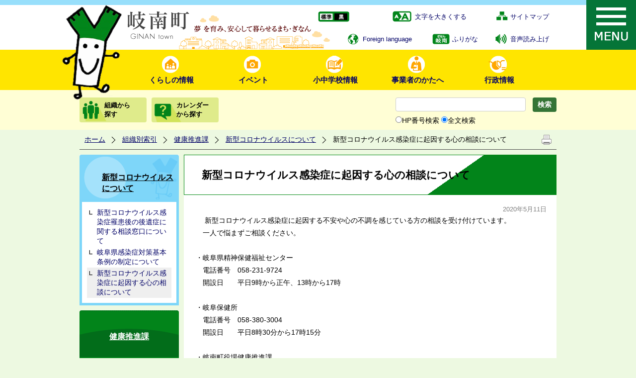

--- FILE ---
content_type: text/html; charset=utf-8
request_url: https://www.town.ginan.lg.jp/2904.htm
body_size: 75357
content:
<!DOCTYPE html PUBLIC "-//W3C//DTD XHTML 1.1//EN" "http://www.w3.org/TR/xhtml11/DTD/xhtml11.dtd">
<html xmlns="http://www.w3.org/1999/xhtml" xml:lang="ja" lang="ja" >
<head >
  <meta http-equiv="Content-Type" content="text/html; charset=utf-8" />
  <title>新型コロナウイルス感染症に起因する心の相談について/ 岐南町公式ホームページ ぎなんねっと</title>
  
  <!--framestyle_dhv-->
  <meta name="generator" content="i-SITE PORTAL Content Management System ID=b9db4e6526aabf67e9a7123ae79b190a" />
  <meta name="author" content="GINAN TOWN" />
  <meta name="copyright" content="(c)copyright GIFU GINAN TOWN All rights reserved." />
  <meta name="description" content="岐南町は、広大な濃尾平野の北部に位置し、なだらかな平坦地に広がる町で、総面積は7.91km2。北と西は境川をへだてて岐阜市、東は各務原市、南は笠松町に接しています" />
  <meta name="keywords" content="岐阜県岐南町,岐南町,岐南,ぎなん,ねぎっちょ,徳田ねぎ,岐南インターチェンジ,伏屋獅子" />
  <meta name="rawpagename" content="新型コロナウイルス感染症に起因する心の相談について" />
  <meta http-equiv="Content-Script-Type" content="text/javascript" />
  <meta http-equiv="Content-Style-Type" content="text/css" />

  <!--HeaderInfo-->
  <link rel="shortcut icon" href="/favicon.ico" type="image/vnd.microsoft.icon" /> <link rel="icon" href="/favicon.ico" type="image/vnd.microsoft.icon" /> <link rel="apple-touch-icon" href="/apple-touch-icon.png"  sizes="180x180"/> <link rel="icon" type="image/png" href="/images/android-touch-icon.png" sizes="192x192"/>
  <!--HeaderInfoA-->
  
<script src="/scripts/jquery-1.11.1.min.js" type="text/javascript"></script>
<script src="/admin/common.js" type="text/javascript"></script>

  
  <link rel="canonical" href="https://www.town.ginan.lg.jp/2904.htm" />
  <!--BaseCSS-->
  <meta name="viewport" content="width=960" />
<script type="text/javascript">
//<![CDATA[
var bSmapho;
if(((typeof getCookie == 'function' && getCookie('BrowserViewPort') == '1') || (window.orientation == null &&  screen.width > 420) || $(window).width() > $(window).height()) && !(window.orientation == null && $(window).width() < 400 && window.parent != null && window.parent.$('#smaphoframe').length > 0)){
bSmapho = false;
} else {
$('meta[name="viewport"]').attr('content', 'width=320');
bSmapho = true;}
//]]>
</script>
<link href="/css/portal.css" type="text/css" rel="stylesheet" media="all"  />
<link href="/css/portal_m@d.css" type="text/css" rel="stylesheet" media="all" />

  <!--ModuleCSS-->
  <link href="/css/Browser_C/LTitle_Standard/module@d.css" type="text/css" rel="stylesheet" media="all" />
<link href="/css/Browser/ItemNon/1118_8@d.css" type="text/css" rel="stylesheet" media="all" />
<link href="/css/Browser_C/SiteMapList_GNavi/module@d.css" type="text/css" rel="stylesheet" media="all" />
<link href="/css/Browser_C/SiteMapList_GMenu/module@d.css" type="text/css" rel="stylesheet" media="all" />
<link href="/css/Browser/ItemNon/1722_8@d.css" type="text/css" rel="stylesheet" media="all" />
<link href="/css/Browser_C/BreadCrumbs_Standard/module@d.css" type="text/css" rel="stylesheet" media="all" />
<link href="/css/Browser_C/ItemLink_Inquire/module@d.css" type="text/css" rel="stylesheet" media="all" />
<link href="/css/Browser_C/TabMenuV_Layer/module@d.css" type="text/css" rel="stylesheet" media="all" />
<link href="/css/Browser_C/TabMenuV_Standard/module@d.css" type="text/css" rel="stylesheet" media="all" />
<link href="/css/Browser_C/ModuleSet_Standard/module@d.css" type="text/css" rel="stylesheet" media="all" />
<link href="/css/Browser_C/ModuleSet_Standard/1001_8@d.css" type="text/css" rel="stylesheet" media="all" />
<link href="/css/Admin/A_PageCSS/1003_8@d.css" type="text/css" rel="stylesheet" media="all" />
<link href="/css/Admin/A_PageCSS/1770_8@d.css" type="text/css" rel="stylesheet" media="all" />
<link href="/css/Admin/A_PageCSS/1117_8@d.css" type="text/css" rel="stylesheet" media="all" />

<script type="text/javascript">
//<![CDATA[
if (typeof i_site === "undefined") { var i_site = {}; }
  i_site.loaded = false;
  i_site.b_isite_reload = false;
  $(function () {

    i_site.loaded = true;
    document.body.style.cursor = 'default';
  });


//]]>
</script>

  <!--HeaderInfo2-->
  <script src="//cdn1.readspeaker.com/script/7311/webReader/webReader.js?pids=wr&amp;forceAdapter=ioshtml5&amp;disable=translation,lookup" type="text/javascript"></script>
  <!--HeaderInfoA2-->
  
  <!--BorderCSS-->
  <style type="text/css">
#IEErrorMessage{display:none;}

</style>

  <!--CommonJavaScript-->
  
  <!--HeaderJavaScrip-->
  <script type="text/javascript" src="/js/resize.js"></script>
<link href="/scripts/lity.min.css" rel="stylesheet" />
<script type="text/javascript" src="/scripts/lity.min.js" ></script>
<link title="colorstyle" media="screen" type="text/css" href="/css/normalstyle.css" rel="stylesheet" />
<script type="text/javascript">
//<![CDATA[ 
function setActiveStyleSheet( title ) {
	if ( (title != "normalstyle")
		&& (title != "blackstyle")) return;
	var i, a, main;
	var links = document.getElementsByTagName("link");
	for( i = 0 ; i < links.length ; i ++ ) {
		a = links[i];
		if( (a.getAttribute("rel") == "stylesheet") && a.getAttribute("title") ) {
			if(a.getAttribute("title") == "colorstyle") {
				a.setAttribute("href", "css/" + title + ".css");
				break;
			}
		}
	}
	setCookie( "style", title, null );  /* 現在利用中のスタイルシートの情報をCookieに記録 */
	return false;
}

(function(){
	var style = getCookie("style");
	if (style) {
		setActiveStyleSheet(style);
	}
})();
//]]>
</script>
</head>
<body >
  <form method="post" action="/2904.htm" id="Form1" enctype="multipart/form-data" onsubmit="while(!i_site.loaded){ if(!confirm(&#39;送信準備が完了していません。再送信しますか？&#39;))return false;}return true;">
<div class="aspNetHidden">
<input type="hidden" name="__VIEWSTATEFIELDCOUNT" id="__VIEWSTATEFIELDCOUNT" value="2" />
<input type="hidden" name="__VIEWSTATE" id="__VIEWSTATE" value="wvd5Mby/bcFgW53+xpHHx7tG98BZCywPPS2tqOc+bTaB51nSp55MgzvbfyIPOSYPUnRv7PjpmYZi1eSEUIj5oarGQcKutnxUQsAG7pL5O07/T4PAfuixbQzfVbuSkikwc0eVxTWa+O47PgEANhHurJbk24yp7XsSu7APbHCVVzbTi5UogEVv40Qo4GUv1Fsf2vba4XPyTthrktnJUpNeRMfE95RT3eBXKvXDMPh0QKodT0yGejtFXmT4aXhkydHQBr1/6zZxxhBL8wgFWm2jUfB6kPbGjy/7L+rmk2v0vYDbw0MBvje4BowFORROvlYjHUuKsZJVtaNn9Oo7hguPZ9YzAAhq6N6+VZ4O3Bshyht3/akCIPvjPS1BYk58WW0Q/q1J/MyQ6tgFarC3nbRPCKSAj6QpnYpNYNK40Jx+4RtjmhEx+FmoQmJDbp7YWYLZOgqyHI5t4NQBRYZoI/[base64]/j3kaJrdY7i2v2rBTjiXRkDwVQGOlbVLsz259JO7SUzxVXI0gv5jhGZAI9d35hN7qdXO1ESdx8fejtm5EH1ZSzCoVP04S+9Fop3I9g4O6GojJ51skJJL9zl8OSFeA1E3Zk4nn4BzSwzhB0Oxmw9SUSDrwAqqloYxu+SPbs2J4cqt7jA50zoqypAhj/sEN+AnaWI9hhCm3Gngeuq30XGeeZgqOOoDILKwC6N/5inRHQNiS60mvCWPKNTDAt/lQGqBzbY/Sc9s75VpE12cqJxhegl78dGefx1sxOD+JMaV8TC+r4QokhRLHN/mKSUryeilx26GgGCgUllWo3PsYY8wJE1vFZEeBtV85/rvuay96EqHtn8PZF+7NtNfayWC5z72G735jcYMe4vVtmC8G8L/9AFSCre+kv2LkfGfwsXmqVcffLH1j/ANIyeUDPTGBxkBP5BzhQEFUdHjQNSL/WHURLDt6ltiTfajqJTe8pwPKKbajEhTBo+MKa3TFD57Aa2uO4ctCU0kFNqr2sPYrnd2yYMeIaWXSW5FROwUJ4b32Z3u8XB/W6YdPe9eOEVNFTMLJM2BZdcsWTLG+OHQdjE28gaFbsTnkkDMuBhJiUo61s7r/Q/2R1entNDiXtPbTdv9WtU0zV0ZLOWQuY8ZHbdchpQLykqPLKUug1jxTENf25TjHwEmXkBpbQ3mxOb1luoN0sxyxLHC8CPnZSNZClmvHTtGzy7wkdXSBSW9LeMuoaXR5mQiZzHODF0Bu76zd/Vg3XPwB7VaKNDAh9GqIhvTW/4d8WeO8LbQgEa0sT7BSJxEVgAp6nwz3QHvkFGwKXMzYo1NMtQ3n5RG3KUv33lAK3MT/2MQ5yqRqto6NZ+0xxM9Lnd7ba/f2eLPy4o1pZahx5f3TniEqPYDMvu5KDiBi+DmuXJrhqWTFdglshAHAxxnsfaIALNxhHG/9D16x85M7sEGo0gJx4QwWQ8cwOZS6vSlNepTwgLn1Wa4o2piQxduTLbT5LhEvE9HNTgDzSTbugYAQpLTLJ/Q2szwDjOHp2b63u8VYiiR3eUptDUZi/[base64]/34I9nIksiomNC8yRCjWX1wBzWz8cOv6JshhsN2OFG+/5GQP6NNn0ttCW6SfuBA1sdSRR0y6QvYg7nwpxboL6ev+e/6LL9oK1RL5rfH++NxCvkPe9zxrXXabRMG8KZZOG45zfl+Qix8vpA38CLW5aNOpGgDJL6AeqG9stTrMBi8lz4mDNeOuqB8p0b0VfEmMJQk1wPyk9DuJRNvohooPDT2tjHOzxTjmfqs5BuCxzN/Y0BrMmee9bBarTlfyp1AaH18YRk03iT97Fr6x0XyKmoBNzjkCRtA8DaFOBWRLhUIll4JVJvrKieF72fV5d7Nxgqoj8wp7IaKazU56IwnEimr/bJHAbS56ZNF7wmkaZE3IndKJWYKuVS4IvhpR4pP4sMhCqilARJrZ/RcWYbQP7pAQDj1zVKCLc3p1IX3MUbq4wVtgWfYw4B9qSoauJLwu92Dt1tgvpzgOIh8U2MoY7Ikya9FH/knlr3ivYYzHY16Pjbv06USUobzw0128geGMTOnq5AH5ESuBG0NTPQtXXNVR1X1FZuNHmrDIHFLRuznwoZUmZUk3V2mMqHmYiOzt8inbiGE/gLiBIvdtbZnyAJWFLQT0abJ8o2ALklWySdthgljPZhU71aRr/E/Sk4EIaQLJa3ZzXQAdxdUaoCtVcDHCghw+mgTekWNHHLQDgpgxs7HJAQD+TQpWg5RacImKLs89WHGQkboXdICOYYP36vCWLA5ifSwSwJU4xuUGg24rRZfnY005MQq31RG0p+0GPmD3mv/hoz5UuxE7MG2WuthScJG6FenCZCWRl2Is5XMN420CIPz/Ao7PWyLi4V/EknYGPrsXrwkUz3ZNJnvVp89YBkDCchRc8QrV8qYDl0iKhQhT/z9V0Naz3nKKqdpCz0eumwSiYr6ECMyhzTmYqDy7gAGesjRoFEl1U3G1gFD33uDn4qdmVkybRtlIZZa3rMFIRyJTawnGEJnvS8eQtk1pnZeauBEBQU336Iq0Xgxgy32bBwD/[base64]/+GuTYGB7GgMhdxNY1Wtub+vfhHKLxvK3OzGaZumNu9JBCdiuLnk5I1Cyu0Tb9DouxDnJ7E8A6Z8YvIGFhG4vSctIzNqYuORkQyCCm1kmD3EMm9xke8bAHRtEXv3tWra906xqGQiMo44klt5mBTvGqK7VZsXdCC9qaYS7y9ABUmuq8x+ASHYsF0f67FYUUw5pm52qA7I/TmyMCvxVFZfiZXnb64CJNoQFDdrNSMYiiqu22UaKiuuiLD5m7g4jS1e3ZN2k1A+fU5mNRuJdWxJuDtMyoNUro3MsFjitPbmOrn2y+s+uhsY92XxZvwbCleCorJmIM3L92ELCVgEsWKzidKd4S6avYnRK1Sv7lNiRxICc0on2owlWRGQKeQXD067v1YpKHIaq/[base64]/LSmh1K+QITtPiSAB62nitRsTI8ER2IDP3owwzO/YaS3SdBAEeKcABJOiviKvdB/FK7KX0oWdAV+AlDZ5UBvXmblE9claDV9j/8O/ZmFe/LPu/igThP5oddT53yJ+Vq2P0Ib6LKjBXacQIxJTkTd2UoleTb7vTxFiT2nqD+CLIZgcAwsl8lBVx9SOx//WibUgMyLubu2l0CDZKNBIs8yulXpLQiCe3EM+BhyFWWqbjfFKEGCDiwvadq72IHgPigxteVgxwDXufd2DwtRRdHtUxe2cBTu0s/2k/osL8OwyjzktGVCW2QGIiTqxPVb8AXv+VR1EixymK7FYLFQaeKaykjavUUM7OZliVUOBKDmgGL/MyK0Uiv1u8FjnNXZwkwXvEdoIKLUyZ7/eTLarOtQrExJUX9PqIu9QeUdJA9mh3K6T4neQzFkeN9Nm1OE7pqfgAP5RKxJBWxBSmFzXl/fNwVSUGSevJfnxUPMleDLcKD0FLoatYpckWFhHftQK/gbQSt9X62nPltdv6Xn8NQ/[base64]/IHOaxsV7ebOTm2wDghm9YLnWHsKcp8N8/V39eU87/wcc0pmBX0nNzBqENEbXWivS0RgJfoHXmyrFenA69obX9QPefnjloiR4YM83laHEAl/GLa2ocYFQInGhpSu3CNAneHB0CP1/jwviz7j0mPkiXi6Ggs0JgH+mCqYbvHY4dW/vFdY1ECGmuPJiim0Q8ta6ZP5TfOAcP+aJ/T6yLIg+NkYNWd5JlfIMvUjp+goV7zNoOsfiPM+aKUf/UP5w+0bvZD52eRuNULdB/jcsLTahOIQJzxu54z01C/SpJZi9z8VANbBIrTlNeVVyaRZZ1WYKpuZdUQbBSfPbiBQiw3PU7CktfU4h53RefmP7A3pzTKvdwpxFGh5f/zKgW3+ysFxuGDsKbriMs+0T/3R+hCgx6zm2rIZIPVKKRFCujYgrduADwTnQrC5fa0uJvTbsvh/o7+S2lDslCqBxVtSrJThu0eN/RTVGWGucY0N7IlvGLLtd55hd1/DGTv811gL+7fu03+CO5OYWmbxWD5Drzf6JoUDAep85zfQ9GnnVH05p0/9gam/eTaJ3a1BVOeG0eVsUJNuqk0PxM+NiBWEQRn9mShpTyAD8aiFuJ54v4TcwOeUeaWOLjCw/JCefGvR/935WBF0S4Csz64R/7rvaDGoVsx6RVKRduHM5H8sIRamu3Fbx/xbbFzX3fQpnFU92LccW2/KwswAhKh7YU4zRMcu7mNFuXyvLiFoXeEJdG6XBoscnj1BmL8YcpjCrHQa475W67WlnrqDqEpl8gy1Imx2l7vmXKxVrKWi2F9bMI0EzFFDFskMehKPEeJhJm4WjH9Dn3ZDR/BVl9ExaxEzhD1aN6r5kpMECulKhY803CbahDFL1cI2Of6QNOd99S82m1AvJ88Xdlg2qijovC9cJCXmbf16W8TuwzyqcwdaJuDme7YjlWV2axziWILPwm2xr7GH7bxs9ck8oylYPcOzUuSczyJIPam4bOQ6X7msZ3/z0ItdUOCj4/iWRQn+VxM2GbVm9W2hvDt/+2TZWh+/Az/MXR5vDHIHkr/iWWUXRwW5Ni4YW3tTIt0PkPEpMOkE9kfyE94GYR3kRHd84hwhhnaM6DQWIfydclCDvg/1S/79RsEi0JywYs6xUEn0FFIYh3hGEdDhXh2BSbm9EnKGBb3Ngm/v1RssjsaA9z5X7I9VR2XP7fknpYOtyy/suXnkQTnmVOnu8CX18A54rHWoPD+iguoJo2MBzl1bnpVu6WTrKjDJ6ApQUP5i7XDlwCEzSkqe0rC9wH0RP9ioe0GdQ2xStKf7OMWX/VOUieF7IIfSGlmSw8mujJXI74f3sDim3zUBUalfSPOtNk3IZRHMetdPtVDCgnQatDbqy4ylxhGnpUpLc7CjcvxovBzb2vtjukOj8DziZigXvZMw8bBqmJOqRnNA9aFrpJL2/fbl6/Hb6hslHbvJXtV34idOsG5rg6y/kmEj3R9RKplT4/kjd1IZ0/pVNkk3zLxivj75CY9jrv5sk6FAR5+vb1lU3pZUTxGvGjJp1SfI9rCjMjqJCaQzM1l9pZXtsVZF0365Oz/tmQXd0Vvos9Kj9oej9m1hcd33Kl+XbWrp3n2SXWRKNSJ5zlfrmRnZvorW+CsWQaDkHEg9lOlKmtxy7JVX8Wc7+vVVAEMhi4Ug2CpjtgSj3yGcSXtedUpceP683RjR1y7QARtffXSBIxM+UKfZGgDR7aoj1Rvdg89ZVM00MTSRqI+UOnZx7A28Ca1ucpKFLpeWMM+/LujOotD1n9WmINTUWdNJCRXv3zfslioNdIJGgyh/[base64]/[base64]/HIMGfIvA3DmQVp/qdAmI6R1UgsYx0h7iTozAYwSX/MIz4wiMIHLAV/o9fBwThNY7aTv0+wb8YxO+NF2yF1x7FsIXNWsjqSxH0Gunm6RoVXLkp9i/vpiHhQpu+V44S+t73iokIGrlq87AuTdEJAqYwfLWOfcqEsLLoqvMp2LiUpMtxjAielMksz0jZc2qbPOkt9HwCw5mS634+pmk9Apj5dBRG0skmT1Km9EFcAI2aCA7qNXee9dgHbMoWXxSEpc9cDibpjcvXgdlW/Pm0wer2abtKh4GoyqiWiEVIqSEqedxTDdQOPRv6nBiJlucrbL9cHrDyuQygSaW4iVTm3GtZG+fHpd17CiKpgmIMGFG5AZQc2Ol4XnLfzDIwnbp5J6VD5pJ7hAsIK8X/R3JMern759cVgLNr3UluKo107QtFb9WLOZu0K7n8KodlUdACKW8qS7zPcQXXM6VG/Xizhksm/[base64]/THK7qZQNPGGvm8zSSNrOiNSiP80OaSlVzWETG6zX69SYLd992eCWJ71RYkQ59BBc4/oqW5Qnk0MNqXCszXQZPo+vCB7E0P6xnnC3NQDkVr/WvXwt1zOIRUU4a+OX7yAK7BDylY4iKue7CH0uUPHSWiXFNw4tbbC2lAoYywESnwf6XCOXYh5WvVAAf+TG1+YVK/3izFxDV7bfseF1JtRS5mb7KN5SP9cL2wmoBPt+E+OYt6xFwke08BlnckZ8L1xaFIadKE/Su/CxyPQArMZm/apbktLr1q/Aw2KJNDkc8jgpOySHCN84fn9S/hjC9NfZJnMyqpS4w24X1oTWtETRMnkylPQOB7hP6mPyDYjwlmFoItr95uEWzipXgFO/ZL+AJSfhDkfB1sCpGMWXiRs2/FViPdsss3HTopz4Oe4FTQmDWEIFqQ/X4XdaxmPWQvy49ADqu2bCCVaNDPBD45uZOuIz9a70pDME6G+rf5N2wt+kH3/nIetjfSDv0iASoDLBr7Z3TgdBh8W2dKbKWS9IhZvtc++7lCsBvmPUptz/DjokkWv/0W4TkO3oJ9NbMyXTBuLMiRH/ZGR1NQFgdpHhcaa/9L9pR+WxOreKn9zxeJZ8pNS2jFxOwQKTzE02PzyTbRXLrffJbW4edJLR/owlWh4zdGIrViBP2rd0kvw6IXiK5GhpTNtLWMbGM+goHv6cp/ZNX5Wy5fVV/jExbsJ9q+FPfT7BWZqqc1Xs1yM8/eZjJ5mYLk6o3awjxKSz3c60/NxRlJy2Os/1x8wfAj8fYFPAFtFOkBv02D1EZI5t/2crdCdtMTf/Qobx0ACtv1ERo8d66NzYcXlZRUj4n25wTEDh3h4LHkBZz4PdU7dnXLKAAhd4pUE82tRsE3HdcR2rBrqQa4dOu7lrpGcHZnP4Aqv3lRIRIXjUnk4xZGIE9KerxyHcduZRWtvByiWjvB+sFp9B/p5wGOL9DVrU+0DEVQFDeWVrO+N1R8HLty6Izg1iybr3eTt0VKM+Jt9m3o0ZZQPy7arM2lHU++kW9KTuWqZ+0PTZxN4WnrO09s9GpevUnUQC5I24hX1LKYHzFdxzJFSDoOl+jMPR3lA5aMoOpn37/u4KcnKBAe8JXUpQnPRwJj47lMdRZFF2ZWdcQqJlWYfZM5epNRzuq+yWy85FywBlFjU/RVxqT/omL0oKMFTJBjuCZWJZeLWROF94cGb3rckdhGnhN7VskskrSaJAuP0le9z+mpRB/[base64]/VVWU+Zsi0bZuMMCpA+6sCiMxpFYkNA5R7mHTp6QowZLKxk+MUsiW5MDIzpH1tfCRXszghtzatqcrFvVwtZpYTN+yeTSvy6+9Y8kRNqwOhuqXihGPusNftlOH5/SvcStG6c8JFyLIgaMcdrRexICCpp/[base64]/9sk/A69RQHS8MQ3NWuw6G+ERRpvW/Xu4fR8V9a8tQVfPEruo3i00OwfnKnKs1XMdCA3Ni12LBHLnRrBosxDsXYYLAFrV7CzgZ+PPMnb5EotZCY3hwv/IV09Kt4+zj4M4FP2k+APi31G5taq1RVEcZ74KxeoftD3ala5BCOwgh48r/akHOwJ9OCHJg7q6mr0R4rgWGtHwNMjDzcFDFLjQR4SzP9xZLEB/U2Cj9cD8yRs6OIPSYym2Z/pJB4Tr+nvC3ZSrgXr8hbT7ufsl36iCvJUurlJONlYeGhL7r83bgug9nMOOvH/PCzhP0G4RemBFbAtS/UEvB845d9nm4+YdlL9iLTx/D2/JAQ3Ud4DTX/wJWr05hBnRaPWIELJD8VlALFWVV0b6+tLaoWNYsrMP5cTfjVC+X76M6isSbbYF7eX6O0/cnkLYrb18F9ohqzKhG4NF2kQXlwTMPUS2Dcntn9Mb3TwRhYlXm33ImkiMuoT1cQWMBaV2eSs+w+qf" />
<input type="hidden" name="__VIEWSTATE1" id="__VIEWSTATE1" value="wM4Z9pHDvA1zMbLOrZFAKhxOfURQ2ubfFToWt9KOYT0weBCpQNeG8ehmgemZ3rh/sjRoMwbxVugPXKlT6qFSz+xsWo8pfpHTFkClMs7tgxck/M1tCFXlBW113NAGKTT0+a1rjQYIOZxFgHwBfYQJb9a7K3RvG4CcA+WGteGrR2Z+tIdOTB8DNP3DAFEP8QkYqTmpoCqc0g4wdoWmoHEEa0Sviixc3EZeAvBQ5cdhBBXKdauTrrDV3ev4deu/k0/KWKjMz5KexEi5mpdH0hiGJwdRESwDEi4UkozSOXtvBAVJoZNq4CiUKzZDjJOZts7kcxNcyUa/p4jN1QDnQGshChfCaV7Ky7M+5FAwi3vCe8k2uDbYpx+97aIJPvlAngYCsSiYUduD4gYUdU9y/wkr5BoCnCfy2ToGDF4nro9UHpgXHwc7FGBBxUmpvTBfUQx5lftpysXcguJn5DwG4u8PGrbL3YQJ+x4LoaWQgxpuovGHHNUMOOImauxNIJKpUu8u1GDQxkftazOFQyWRRP+ImY8UIk8NsPUfY/Qi917TKrOcEBAMZYwZgLoS8auUrjQj9AwiHioVeiBjoT1E9P9D5XIVPykpyXwowMpk/B9oQVeJ3D3qtjMfh8wCOASCCOV5B/8gf8l2ddWg6beYRe+LzvJbaS/[base64]/[base64]/XefwSJjG7MQHkDpzb9uhcnpfrlaA9mYLAyupvZJwRXG0mN63dxlxn7ChrRTTalSr3Vn64sZiQLIXPFMBYDWbijvf7/HND/VhOQmv9k2poTAgrKNYyy8KogW1EBRjFhcUU4kjXuUB1r0Y6z8P/TEVwPFV1gefO3yC9r7qZeCFxyN+V/RnEXKgSJWLx1ZexIFiuQ8BiD5fh+HqLe4i2762kHTgpl30XPA2xb6LRwM1csqQWLUVqpIIT/[base64]/fmnEUcvMydB6F8N27X5H2ZPV2u1nj3KB4XCPyckRY8/GmJkJgJ1KzGbhMstQxCcvgEtmboyeqCnB7o7ov+yLXJcocZU0htNrwREpJd5ONTLBiM0D3NG7WT4y+AL6FBajH6p7QR3l1m+xKCVodmLhm91LUaZT4EciJ0RivE5Y4paZye8NIbVjYglhyKCq83SE4Dy5o77sc1vNk9FHkTKDmSkCULzbV8xdZv5VCBK1W+/q2Z7qa7/Kn9YTGuTWnaENAYif4FUhFlm4RDqCLfHeh3SGuMQm7WVVHuQ3tRzKl/wkRaVSMiTBB5vIYU+yS9MOZz1cdTPO5KKFqBLNOZMk5M3T3ug4mcYDQr7Zw5JBc3owPRQ6yydi7EiPuEkIDm9subqbQlsipTRPuBYSdvj3fVq5tJB1HGOxywey1pKB/TgfjLzKq9C9pmn2RZIblgifNO7E2WfwjkgO4mvkU1DNU6+NgULSUuNcc6iXlx3JVLrdsHYk0y6ZBvsOg+8YXef4EIqANpl6gN6SbYmLhdK4HR7e2W8WswlnXncT5vduzqfEsK7Rx+i5HEfSsClxi0Nb1/GpSYKPrqrZXX5fmYyOY3AqDuxTrv1lk5outY+zLQp0oCFTLCeDohU3Rvs3ovS6lR9trO9WYfLZXpP+wk77WAE+HAVLnB9vW1ZVa7eTQW0iJDsU3LD1MDOpFyMozbAjQdezFlcRviAZSww1+HEpUqiE7C/NDdWSxXkEooBng9hycEAWwGMw+tDCO7drxV+dNQVlZymAhoLSXxJzG22HfEKxOFvwBZp0Kq+5ZXpYGp4Ku4ezFnrvWtyo05DHSE3+hFeUs44dfEfgkAa/pdvKdDBFXoRlEXvMQZUmApMOmzq5dYCYOulOBYSkYJwNEwobsuiUpK47vNZTgVfBM3gusPizeBG/acc9PyqwrrZPvX1IQss9wS5JqE0/YSfOC5T7pxfcRLEe1zRb/LHnbqPWTkYZdO/5C0uy1eScjCQT/q58FO+2WRCke8L+kG6F+Ocai28dwbTO9FXXpjKdXdjzALzwOQ2hox3mumY0Ox3SbmWAvsuajv4Zg8K+fE5Pi1i89xevchQUL0LRkbNktxeX5NaKit/VUFULN9ryizyDZ1eRsmTMlxlXcmU3z+6swzR9gvtW96x6/mAIO5Xc9CCDhMDe2cjlPMExtYW4bsrYvKiFi70LY0L2GKVRGzGAdZBhZc9HESy2HJFrmG4IN6lFzQV+DQWrm6gF6FA07w/oJ+bh4nk+fx6bMqKeRMuqIzFTkJRtSr2TVgh+sQGsUN1djtR3Zfk5ymjKw9HtjivKL0NdMUePMIrjBol7moHRX8Q8gqn4/ZrEHwJnZnqVaVOgh5wr82bWSvhTVgwU0IUgh4BAx1BB3m4dNvhQMeMz9L2Xn5w2XzWcZ8Odak56xZc7cMQiCH5A6HHgPM6ghXb0mGwI7mlYu9REqlQj0/ibY5UVnBUV136/2HTjQZwW47TAnFdjoBptfW/mFS3vIjzFpJLh3j8Ssmi2kM/ppKvn79dCnQ1+4FFna408JiCa5+JfH2fBjyB9QN7lKZmLtuAAHS5gsWDkk8NbeRxT/[base64]/d8DluY+BbIKvxTSnP+Um0MEJc/1qJHhCxfrn4Vv+crihc8ciAHPqjID0Pr1rnLjGFxeRxWJ+4FW/KDMpJUh/KEq2769f2tExNw90ua/ACXYkP2oPx2iRCKBKnZ1WlwmltSgXGrQHx+xPoFLiru6C0bV2EtWfC7X8urHyWhcY68WF9E2x+bkNmyj9E1q3HESWObBi5mN+Gq3B0uhVBQS7VBcP6L5lMxTKoZ8yiExl8orfZiWjiG0/OLWLkdGZ0PN6AZi5Z6OCSMLaALc53rJqAY60abHVYnuFgdx4VGEpwHcvQ618uxGoxi4s7In6ZmWWLKrx9vz7gMQ/Gfd8Djedt+yejMh6/foTTioME1PMZVtjGrPTClf+Yhc9P3VsddMLG60Iw3a7xhpoxsjlFlAHMxRNDgKc99dxRQWGhMGAFol4K6vKmWB4rUOrlz6fJ9kU0/gxDJsyjEb5o7fmlmos0Vh2XZ+/d5KPfdF5M1hgdFerec+lQM0X8Geh3Tz5+aX/V7GhjgGgHMhLMbIHQAn1jqlipMrMUR8J7O3betT6WV8UBBnpwKc+ysoxBSlqWVyNhA4mkwF/9gA1I7KF6q83HrteC0ajefRNqaHP0mUMS63CjZSfn8/ko+wugbfeOq6cp0bdLL9OxLUcmua9dODCs3CUu7JyT02FIygJwdIptro5syuTVtoPM8bHq4z6OZFZUhaqkeyE0Tot9nHnxKCBc5sjJZ5fJrLTzUDJ/i1nUJueQFC+JjgfXxHeZNpfKzJmHXQGQUOgJvQWzNKY+OLjh/njtGoX/YgoFwmSYcBPKVqeFELFrSiy8eCDzDKKRVe9aUF+yyKSD68KbpPJsLXzWEwOJMj9maFbvsDDn3iQnSs8FsBWVQ8nLRl54/jto4TBgrb+zgSvRppepksjpIVY90jGPQbgeQbPxRtvyGKJN/lVOvu9OMahIYrIkrc8LyVZAMesm5YKbD1FcqBrBKDeUT7tK6u6ukZtqt9/nRH6K2KmlWMa1GQbnRXljRLWbaB8bYmUZEjYF1E0f2o/PgJBx5rmmNJ1xKbYG2oIzHJqVKF4pmwpQAx8XsoNJIgtujXwXEOzh80sqdoKQeiJ5WgU57FA8zST90NPqNOHgJqM4lRH/224eJTvOSwENRXKXq8i49uZhR+UCbRhPf2guYu+o3T0FqvW/4fRyv6Yzldggt3SFycnWHNR5RRo9D/6fUbcvBHy8hNtlx694ZTVgj7StuvZqIuPCT2FiCxWdKPngta/D2GRI+QuaGpVI2u/on4hATIED+OjWavtfYenYVnLK5ChglJblvkR+qYdsQeDOKxS6tTEQwK+y5O/hB2aQ86nT0ll3oQcY4m4qQIx1mUMLkFEG3Nd7EuP3RC/MckouTExaXUY7WsdL10d9R3Sxlp9LwrdCpuyv24RrVjflJvgV/Gl8xOG85IPCIWvgS+OIDIMaZQ2aqvh/dtGE9NqYN/yKDWJTcTJoKhhRtNlUfivUC6VIafu271OwOY9+cqjfG/5f+73fCF3sWrsYGmFE+TqUIDF9SqNxw89qkiHbuX+CL4GPbhrOdroAyIZ9eaoUpngEeejjggrI5POBw6L/hm68l9eXb3vtfR+H88MADY59zVFlsD3KJtkMlMiCMEyJ/knO2+FPNmog34TnbufUR1wu/MfP51FwtKrB4vgh5AKqldJFUoTOKliTlKqP5lum3uNNMuB4HT1gT+OxRnmaIqXQDPw+748BgMlo5XLForfgfam9l+IIzxeiDEgNcB1dBSg2MQNpkT72QLkohyQAKlMZSfNzqgec5O8F6UCrKBQq+rdKmyPZsjyR7S5oU2z1Rwsx5iuDU27eXQ/5JCBt2vPdveGhFNWZufAdTQ0RYyKZAOyrJCKY5reH7+LBo+FGqZLwSYW+nU9we6z9rwaif4BP8fW9deYN1FH5qOZpn12f6OQJsNzWNQSpE4aWczLoOWiwzwXp/3VNCZngs2GmKPaU7FbELhiQ1sWVlPtNmEk/x+2ylbnTl+LqvccwuLr4sfU9DWdMO7+ZIjudfHHgOhhsVuJIXYoVOozLLNFtldvlnnEUu/wbemkd7kAqvky2yHaPK/sx43aCNtMjox8WkKosgt+65bOdX7YZFrHyo+d7gX9XpUAw/iL23w4slwkd/l8k1yLJsg4No9yK3YJbMDGKlCdJKXz+8csXGNSuuie7cWhR0OEAJ81fUoKI+Vov4rh8C51rzqFSHKqYi5MZY/UA6zq0fXzsFuIoCV5y26f/OuZGjo9Hw/CLs7Z+rnWeutIMUbF78f3Gd+GxsIaqC014nFshmKzNA8DMU1KmmvzNVHsQF5Gb3VAoERddm5oNfYDq6BrxWSyXt5kB3w5FWxWMEsM+4E79Uyn2SryoSYgo7b8cJhAVgLzLb3cs31R+ajFgZyUV86mCl7B5MOTF0sAffqADG8ytSqRonUfkUAEiesEmLlcci/XRnDg3hy/dxCzMr+yIBW1gU4vpVA8sfmwJ9dmUrioArmGltYUPuKWw4LiGOr35DSUJPbkkUUj4PAHE3wLtIBOU6bbJ5IDTLX8W4REqXYKPxJV42MiPJjWbjejMZsbnjQ450Wb86as2GnbKZyT904MTLhB/Gf2OXzF/ZB7Qy/grYNEhezGJ50MOizn/T9Woho8IS/vP+gyVQGfzsxVIYxdT53+6pCXbmOBAEpTlqveSa9RhUzmmYg8VmUTxk4v171DOL23rL7YGme2zpAFNJtmjBxwhX9+90iKU9P1hJUWKjhs72fU4CceF8pSGsIr5077boRIIcrWEgxi6r/bLLerb+N7pYTaeBI9jxyEDymH032BLQy6zabDgKOfuPIoh9gowrKrDLVFR8TAE4eSuCeXtwBLaS8E0hTaRBmv0KiqHfS/0/a9XjZ1ZS1c14YdIL1BYUcsMUve0rze6nELDYUDOacRO5XsJ8Np1f4SR/4dBqXmUSWvFjBpqvtfAcgzNZL1pvNTeTkDr4Edt57gOlKqLGAlh2ooNTZ/5jcZGQZTKO2DQkqyy9P48ofF56bDP9IBQv8azn7X/3VTLZFxC5abKFoY/nLcuLfuBi8lkBtFE+Msr07QlzSVmfblkrXry5v8avdMSJQDaWU7VmKBVpEEPHD5NT0aCFQCU/ZoczGDCZL/w3CODCALNzMyCXZauMyQ1LvBaWp1FKTmx2u/o6jj1LeAyjA2vYJ8abONYY+LEhf5mB7b+6/sXMmBZW0ZJkF9SaU9qym4PL9v8ZLywTz5f/rrzyf3Io7HvNhbZpVziHScaUk8cU2GMEKOxGRuAEBIMGQHQgghWaj9gYQLgHNETvydXXsR61s5LPe67NEQ924jMF5FV972fzZFRYcpdE6XP/6hy2h2kD3sFY8AeA0Sr9wyk86WC3qqBEy3+Squ2zTr+t+eOsNYGcPWhfM5eIX5/s4XWj8WHWtHFmER4pUbJPyYkL49p0OLn9sEEx3rHf0a204gHVORIXXlLAcrvIArlP3+5O2kTgadBeQAoFY2v79IiBk826K1ynXkKtD7GrAVsqw2U8m/0I3E8cJe56z9udLfdHfAoT8c2RpiBJmemiu5YgewIqaubhRXXHEmwVtmoA4RImJ+FqonD3N2vLzx+n78a+kDud/IGX0pie+CuVdM6Bm/cLccKajvvQ8kJQlBJuJpiLxRGSQZupAsYQOVFBuHBU8/bFJLPJDLJmkBgdpKZcw2vIsY15bWdh8ujirW3bHp2mnLvDAhTKJQIWAQBhi+WK+enkR9GO6Lwp6U37FWfRZ+ZYa+G0G7EGjxXHi34/OMOuAsaL7mEp1S5iHdTQfvGEb7KeKeX5aCbFTbwYqPg29wwiW0kLz2QNAHGOQGnOPk9v4pPmv7RypdPEWMtFU7BqRcXQJPduqdvACabX1IpFQAHD4ka4A787AsczmXbUpJGzUzZlXJMuuPuWylHN/h527cXyq9hJ4+jxlsZZAoWDHa/jEGpZsP9rccAWtX94hV1L1JMDcZGgLpugYPOB1om0Yc/TsL3GBy4z3xoGYg7XWhznH0fVOUIb/t3gTZFKsWM=" />
</div>

    
    <div id="NoCookie" style="display:none" class='Error'></div>
    <script type="text/javascript">
    //<![CDATA[
    $(function () {
        if (!doCookieCheck()) {
          document.getElementById('NoCookie').innerHTML = '当サイトではクッキーを使用しているコンテンツがありますので、ブラウザ設定でクッキーを有効にしてご利用ください。 Please Enable Cookies in your Web Browser to Continue.';
          document.getElementById('NoCookie').style.display = '';
        }
    });

    //]]>
    </script>
    
    
    <!--System Menu start-->
    
    <!--System Menu end-->
    <div id="pagetop" class="BodyDef" style="margin-left:auto;margin-right:auto;">
      <input name="roleMenuID" type="hidden" id="roleMenuID" value="2904" />
      <input name="parentMenuID" type="hidden" id="parentMenuID" value="2610" />
      <div id="BaseTable">
        
        <!--HeaderPane start-->
        <div id="HeaderPane">
        <div class="print_none">
<!--BrowserLTitle start-->

<a id="moduleid1005"></a>






	<h1 class="speak">
		新型コロナウイルス感染症に起因する心の相談について
	</h1>
	<div class="readguide">
		<div id="skiplink"><a class="skip_menu" href="#ContentPane">本文へ移動</a></div>
	</div><script type="text/javascript">
// <![CDATA[
  if (!location.href.match(/#(itemid|basetable|contentpane)/ig))
  { //アンカー親ページ情報設定
    setCookie('anchorurl', location.href, null);
    setCookie('anchortitle', '新型コロナウイルス感染症に起因する心の相談について', null);
  }
  $(function(){
    $('#HeaderPane').find('div').each(function(){
      if ($(this).is('#tb_glnv')){
         $(".readguide div").after('<div><a class="skip_menu" href="#glnv">メニューへ移動</a></div>');
      }
    });
  });


  // ]]>
  </script>


<!--BrowserLTitle end--></div><div class="print_none">
<!--ItemNon start-->

<a id="moduleid1118"></a>





<a id="itemid1054"></a>


<!--ItemNon end-->
</div><div class="print_none">
<!--ItemNon start-->

<a id="moduleid100"></a>





<a id="itemid100"></a>

<div id="Header">
	<div class="contents_b">
		<a class="logo" href="/./">
			<img src="/Images/logo.png" alt="岐南町" title="岐南町" />
		</a>
		<span class="yuru"></span>
		<div class="Support_Tool">
			<div id="sp_tool_l" title="ツール表示">スマートフォン用ツール</div>
			<div id="sp_tool_r" title="メニュー表示">メニュー表示</div>
			<div class="tool_block">
				<ul id="StyleChange">
					<li><a class="sc_white" href="#" title="標準の背景色にする" onclick="setActiveStyleSheet('normalstyle'); return false;">標準</a></li>
					<li><a class="sc_black" href="#" title="背景色を黒にする" onclick="setActiveStyleSheet('blackstyle'); return false;">黒</a></li>
				</ul>
				<ul id="fontsize">
					<li id="bigger" title="文字を大きくする"><a onclick="javascript:resize(1); return false;" onkeypress="javascript:if(event.keyCode==13){resize(1); return false;}" href="/">文字を大きくする</a></li>
					<li id="typical" title="文字を元に戻す"><a onclick="javascript:resize(0); return false;" onkeypress="javascript:if(event.keyCode==13){resize(0); return false;}" href="/">文字を元に戻す</a></li>
				</ul>
				<ul id="header_sub">
					<li id="sitemap" title="サイトマップ"><a href="/sitemap/">サイトマップ</a></li>
				</ul>
				<a class="honyaku noicon" href="/2463.htm">Foreign language</a>
				<a class="hurigana noicon" href="https://mt.adaptive-techs.com/httpadaptor/servlet/HttpAdaptor?.h0.=fp&amp;.ui.=townginanhp&amp;.ro.=kh&amp;.st.=rb&amp;.np.=np">ふりがな</a>
				<div id="readspeaker_button1" class="rs_skip">
				<a class="read_page noicon" href="//app-eas.readspeaker.com/cgi-bin/rsent?customerid=7311&amp;lang=ja_jp&amp;readid=ContentPane&amp;url=" onclick="readpage(this.href, 'xp1'); return false;" class="rs_href" rel="nofollow" accesskey="L">
<!--				<a class="read_page noicon" href="/"  accesskey="L" onclick="sonz_readpage(readURL,'xp1'); return false;">
-->
					音声読み上げ
				</a>
				</div>

				<div id="xp1" class="rs_preserve rs_skip rs_splitbutton rs_addtools rs_exp"></div>

			</div>
			<div id="smart_mode_change" class="rs_skip">
				<div id="smart_mode_change_block">
					<a id="smart_mode_pc_btn" href="javascript:setCookie('BrowserViewPort', '1', null);window.location.reload();">パソコン画面表示</a>
				</div>
			</div>
			<div id="smart_mode_pagejump" class="rs_skip">
				<a href="#FooterPane">ページの末尾へ</a>
			</div>
		</div>
	</div>
</div>
<div class="EndClear"></div>
<span class="sp_adj"></span>

<script type="text/javascript">
//<![CDATA[
$(document).ready(function(){

	$(".Item_Banner").find("a").each(function(){
		var h = $(this).height();
		var w = $(this).width();
		if(h < w){
			var mt = (65 - h) / 2; 
			$(this).css("padding-top", mt); 
			$(this).css("padding-bottom", mt); 
		}
	});

	function googleSearchInline(){
		var q = $("#keywords").val();
		q = encodeURI(q);
		location.href = "1043.htm?q="+q;
	}

});
//]]>
</script>

<script type="text/javascript">
// <![CDATA[
function googleTranslate(lang)
{
  location.href = "http://translate.google.com/translate?ie=UTF-8&oe=UTF-8&u=" + "http://v25-demomini.i-site.jp/" + "&langpair=ja%7C" + lang + "&hl=" + lang;
  return false;
}
//]]>
</script>


<script type="text/javascript">
//<![CDATA[

$(document).ready(function(){

//ツール用
	$(".Support_Tool .honyaku").addClass("left_tool");
	$(".Support_Tool .read_page").addClass("left_tool");
	$("#header_sub #sitemap").addClass("left_tool");
	$("#smart_mode_change").addClass("left_tool");
	$("#smart_mode_pagejump").addClass("left_tool");

//メニュー用on
	$(".PickUp_Urgent").addClass("r_menu_on");
	$("#ContentPane").addClass("r_menu_on");
	$(".ModuleSet_Standard_1008").addClass("r_menu_on");

//メニュー用off
	$("#glnv").addClass("r_menu_off");
	$(".BreadCrumbs_Standard").addClass("r_menu_off");
	$(".sub_toolbar1").addClass("r_menu_off");
	$("#LeftPane").addClass("r_menu_off");
	$("#RightPane").addClass("r_menu_off");

//ツールクリック
	$("#sp_tool_l").click(function(){
		$(".left_tool").toggleClass("toggle_l_on");
		$("#sp_tool_l").toggleClass("sp_tool_l_on");
		return false;
	});

//メニュークリック
	$("#sp_tool_r").click(function(){
		$(".r_menu_on").toggleClass("toggle_off");
		$(".r_menu_off").toggleClass("toggle_on");
		$("#sp_tool_r").toggleClass("sp_tool_r_on");
		$(".left_tool").removeClass("toggle_l_on");
		$("#sp_tool_l").removeClass("sp_tool_l_on");
		return false;
	});

});

//]]>
</script>
<!--ItemNon end-->
</div><div class="print_none">
<!--SiteMapList_Gmenu start　既定：階層2、切り替えリスト表示しない、基準ページ表示しない-->

<a id="moduleid1006"></a>






<div class="B_GNavi" id="glnv">
	<div class="MenuListDiv">
		
				<ul>
			
				
				<li class="layer0  ">
				<a class="Title" href="/kurashi/">くらしの情報</a>
				
			
				<div id="Gmenu1000" class="GNaviFrame">
<ul>
				<li class="layer1  ">
				<a class="Title" href="/1006.htm">妊娠・出産</a>
				
			
				</li>
				<li class="layer1  ">
				<a class="Title" href="/1007.htm">子育て</a>
				
			
				</li>
				<li class="layer1  ">
				<a class="Title" href="/1008.htm">学校教育</a>
				
			
				</li>
				<li class="layer1  ">
				<a class="Title" href="/1009.htm">結婚・離婚など</a>
				
			
				</li>
				<li class="layer1  ">
				<a class="Title" href="/1010.htm">引越し・住まい</a>
				
			
				</li>
				<li class="layer1  ">
				<a class="Title" href="/1997.htm">就職</a>
				
			
				</li>
				<li class="layer1  ">
				<a class="Title" href="/1012.htm">高齢者・介護</a>
				
			
				</li>
				<li class="layer1  ">
				<a class="Title" href="/1013.htm">おくやみ</a>
				
			
				</li>
				<li class="layer1  ">
				<a class="Title" href="/2280.htm">戸籍・住民票・印鑑登録・旅券</a>
				
			
				</li>
				<li class="layer1  ">
				<a class="Title" href="/1045.htm">税</a>
				
			
				</li>
				<li class="layer1  ">
				<a class="Title" href="/1046.htm">国民健康保険</a>
				
			
				</li>
				<li class="layer1  ">
				<a class="Title" href="/1047.htm">国民年金</a>
				
			
				</li>
				<li class="layer1  ">
				<a class="Title" href="/1048.htm">上下水道</a>
				
			
				</li>
				<li class="layer1  ">
				<a class="Title" href="/1049.htm">交通</a>
				
			
				</li>
				<li class="layer1  ">
				<a class="Title" href="/1051.htm">都市計画</a>
				
			
				</li>
				<li class="layer1  ">
				<a class="Title" href="/1990.htm">ごみ・環境保全</a>
				
			
				</li>
				<li class="layer1  ">
				<a class="Title" href="/2004.htm">ペット</a>
				
			
				</li>
				<li class="layer1  ">
				<a class="Title" href="/1055.htm">福祉</a>
				
			
				</li>
				<li class="layer1  ">
				<a class="Title" href="/2349.htm">障害者支援</a>
				
			
				</li>
				<li class="layer1  ">
				<a class="Title" href="/1986.htm">消費生活</a>
				
			
				</li>
				<li class="layer1  ">
				<a class="Title" href="/2253.htm">健康・医療・検診</a>
				
			
				</li>
				<li class="layer1  ">
				<a class="Title" href="/2295.htm">文化・スポーツ・生涯学習</a>
				
			
				</li>
				<li class="layer1  ">
				<a class="Title" href="/2317.htm">自治会</a>
				
			
				</li>
				<li class="layer1  ">
				<a class="Title" href="/2311.htm">防災</a>
				
			
				</li>
				<li class="layer1  ">
				<a class="Title" href="/2307.htm">救急・消防</a>
				
			
				</li>
				<li class="layer1  ">
				<a class="Title" href="/1999.htm">農業</a>
				
			
				</li>
				<li class="layer1  ">
				<a class="Title" href="/2481.htm">マイナンバー</a>
				
			
				</li>
				<li class="layer1  ">
				<a class="Title" href="/2989.htm">国際交流・多文化共生</a>
				
			
				</li>
				<li class="layer1  ">
				<a class="Title" href="/2468.htm">観光案内・イベント</a>
				
			
				</li>
				<li class="layer1  ">
				<a class="Title" href="/3323.htm">町名・地番</a>
				</li></ul>
</div>

			
				</li>
				<li class="layer0  ">
				<a class="Title" href="/event/">イベント</a>
				
			
				</li>
				<li class="layer0  ">
				<a class="Title" href="/school/">小中学校情報</a>
				
			
				</li>
				<li class="layer0  ">
				<a class="Title" href="/jigyousya/">事業者のかたへ</a>
				
			
				<div id="Gmenu1003" class="GNaviFrame">
<ul>
				<li class="layer1  ">
				<a class="Title" href="/2332.htm">入札・契約</a>
				
			
				</li>
				<li class="layer1  ">
				<a class="Title" href="/2007.htm">商工業</a>
				
			
				</li>
				<li class="layer1  ">
				<a class="Title" href="/4466.htm">適格請求書（インボイス）</a>
				
			
				</li>
				<li class="layer1  ">
				<a class="Title" href="/4652.htm">企業版ふるさと納税</a>
				</li></ul>
</div>

			
				</li>
				<li class="layer0  ">
				<a class="Title" href="/gyousei/">行政情報</a>
				
			
				<div id="Gmenu1004" class="GNaviFrame">
<ul>
				<li class="layer1  ">
				<a class="Title" href="/1949.htm">町の紹介</a>
				
			
				</li>
				<li class="layer1  ">
				<a class="Title" href="/2324.htm">役場情報</a>
				
			
				</li>
				<li class="layer1  ">
				<a class="Title" href="/2321.htm">町長の部屋</a>
				
			
				</li>
				<li class="layer1  ">
				<a class="Title" href="/1077.htm">議会事務局</a>
				
			
				</li>
				<li class="layer1  ">
				<a class="Title" href="/2320.htm">広報</a>
				
			
				</li>
				<li class="layer1  ">
				<a class="Title" href="/2328.htm">情報公開・個人情報保護</a>
				
			
				</li>
				<li class="layer1  ">
				<a class="Title" href="/1955.htm">計画・施策</a>
				
			
				</li>
				<li class="layer1  ">
				<a class="Title" href="/5520.htm">重要施策</a>
				
			
				</li>
				<li class="layer1  ">
				<a class="Title" href="/2025.htm">行財政改革</a>
				
			
				</li>
				<li class="layer1  ">
				<a class="Title" href="/2502.htm">統計</a>
				
			
				</li>
				<li class="layer1  ">
				<a class="Title" href="/2330.htm">選挙</a>
				
			
				</li>
				<li class="layer1  ">
				<a class="Title" href="/2026.htm">財政</a>
				
			
				</li>
				<li class="layer1  ">
				<a class="Title" href="/2022.htm">連携事業</a>
				
			
				</li>
				<li class="layer1  ">
				<a class="Title" href="/2329.htm">職員情報</a>
				
			
				</li>
				<li class="layer1  ">
				<a class="Title" href="/2344.htm">公売</a>
				
			
				</li>
				<li class="layer1  ">
				<a class="Title" href="/1961.htm">公共施設</a>
				
			
				</li>
				<li class="layer1  ">
				<a class="Title" href="/2322.htm">寄附・ふるさと納税</a>
				
			
				</li>
				<li class="layer1  ">
				<a class="Title" href="/2325.htm">例規集</a>
				
			
				</li>
				<li class="layer1  ">
				<a class="Title" href="/4379.htm">オンラインサービス</a>
				</li></ul>
</div>

			
				</li></ul>
			
	</div>
	<div class="EndClear"></div>
</div>
<div class="EndClear"></div>
<script type="text/javascript">
//<![CDATA[
	$(function () {

		var busy = 0;
		$('.B_GNavi .layer0').hover(function () {

			if (busy == 1) return false;
			$(this).find('.GNaviFrame').slideDown("fast");
			busy = 1;
			setTimeout(function() { busy = 0; }, 300);

		}, function () {

			$(this).find('.GNaviFrame').fadeOut("fast");

		});

		$(".B_GNavi .MenuListDiv ul li:first").addClass("firstnav");
		$(".B_GNavi .MenuListDiv ul .layer0:last").addClass("lastnav");
	});

	$(function(){
		$('.B_GNavi .layer0').each(function(i){
			$(this).addClass('num' + (i+1));
		});
	});

//]]>
</script>
<!--SiteMapList_Gmenu end--></div><div class="print_none">
<!--SiteMapList_Bmenu start　既定：階層2、切り替えリスト表示しない、基準ページ表示しない-->

<a id="moduleid1753"></a>






<div id="Glnav_toggleMenu" title="メニュー表示">メニュー表示</div>
<div class="B_GNavi2" id="glnv2">
	<h2>メインメニュー</h2>
	<div class="MenuListDiv">
		
				<ul>
			
				
				<li class="layer0  ">
				<a class="Title" href="/kurashi/">くらしの情報</a>
				
			
				<div id="Bmenu1000" class="BNaviFrame">
<ul>
				<li class="layer1  ">
				<a class="Title" href="/1006.htm">妊娠・出産</a>
				
			
				</li>
				<li class="layer1  ">
				<a class="Title" href="/1007.htm">子育て</a>
				
			
				</li>
				<li class="layer1  ">
				<a class="Title" href="/1008.htm">学校教育</a>
				
			
				</li>
				<li class="layer1  ">
				<a class="Title" href="/1009.htm">結婚・離婚など</a>
				
			
				</li>
				<li class="layer1  ">
				<a class="Title" href="/1010.htm">引越し・住まい</a>
				
			
				</li>
				<li class="layer1  ">
				<a class="Title" href="/1997.htm">就職</a>
				
			
				</li>
				<li class="layer1  ">
				<a class="Title" href="/1012.htm">高齢者・介護</a>
				
			
				</li>
				<li class="layer1  ">
				<a class="Title" href="/1013.htm">おくやみ</a>
				
			
				</li>
				<li class="layer1  ">
				<a class="Title" href="/2280.htm">戸籍・住民票・印鑑登録・旅券</a>
				
			
				</li>
				<li class="layer1  ">
				<a class="Title" href="/1045.htm">税</a>
				
			
				</li>
				<li class="layer1  ">
				<a class="Title" href="/1046.htm">国民健康保険</a>
				
			
				</li>
				<li class="layer1  ">
				<a class="Title" href="/1047.htm">国民年金</a>
				
			
				</li>
				<li class="layer1  ">
				<a class="Title" href="/1048.htm">上下水道</a>
				
			
				</li>
				<li class="layer1  ">
				<a class="Title" href="/1049.htm">交通</a>
				
			
				</li>
				<li class="layer1  ">
				<a class="Title" href="/1051.htm">都市計画</a>
				
			
				</li>
				<li class="layer1  ">
				<a class="Title" href="/1990.htm">ごみ・環境保全</a>
				
			
				</li>
				<li class="layer1  ">
				<a class="Title" href="/2004.htm">ペット</a>
				
			
				</li>
				<li class="layer1  ">
				<a class="Title" href="/1055.htm">福祉</a>
				
			
				</li>
				<li class="layer1  ">
				<a class="Title" href="/2349.htm">障害者支援</a>
				
			
				</li>
				<li class="layer1  ">
				<a class="Title" href="/1986.htm">消費生活</a>
				
			
				</li>
				<li class="layer1  ">
				<a class="Title" href="/2253.htm">健康・医療・検診</a>
				
			
				</li>
				<li class="layer1  ">
				<a class="Title" href="/2295.htm">文化・スポーツ・生涯学習</a>
				
			
				</li>
				<li class="layer1  ">
				<a class="Title" href="/2317.htm">自治会</a>
				
			
				</li>
				<li class="layer1  ">
				<a class="Title" href="/2311.htm">防災</a>
				
			
				</li>
				<li class="layer1  ">
				<a class="Title" href="/2307.htm">救急・消防</a>
				
			
				</li>
				<li class="layer1  ">
				<a class="Title" href="/1999.htm">農業</a>
				
			
				</li>
				<li class="layer1  ">
				<a class="Title" href="/2481.htm">マイナンバー</a>
				
			
				</li>
				<li class="layer1  ">
				<a class="Title" href="/2989.htm">国際交流・多文化共生</a>
				
			
				</li>
				<li class="layer1  ">
				<a class="Title" href="/2468.htm">観光案内・イベント</a>
				
			
				</li>
				<li class="layer1  ">
				<a class="Title" href="/3323.htm">町名・地番</a>
				</li></ul>
</div>

			
				</li>
				<li class="layer0  ">
				<a class="Title" href="/event/">イベント</a>
				
			
				</li>
				<li class="layer0  ">
				<a class="Title" href="/school/">小中学校情報</a>
				
			
				</li>
				<li class="layer0  ">
				<a class="Title" href="/jigyousya/">事業者のかたへ</a>
				
			
				<div id="Bmenu1003" class="BNaviFrame">
<ul>
				<li class="layer1  ">
				<a class="Title" href="/2332.htm">入札・契約</a>
				
			
				</li>
				<li class="layer1  ">
				<a class="Title" href="/2007.htm">商工業</a>
				
			
				</li>
				<li class="layer1  ">
				<a class="Title" href="/4466.htm">適格請求書（インボイス）</a>
				
			
				</li>
				<li class="layer1  ">
				<a class="Title" href="/4652.htm">企業版ふるさと納税</a>
				</li></ul>
</div>

			
				</li>
				<li class="layer0  ">
				<a class="Title" href="/gyousei/">行政情報</a>
				
			
				<div id="Bmenu1004" class="BNaviFrame">
<ul>
				<li class="layer1  ">
				<a class="Title" href="/1949.htm">町の紹介</a>
				
			
				</li>
				<li class="layer1  ">
				<a class="Title" href="/2324.htm">役場情報</a>
				
			
				</li>
				<li class="layer1  ">
				<a class="Title" href="/2321.htm">町長の部屋</a>
				
			
				</li>
				<li class="layer1  ">
				<a class="Title" href="/1077.htm">議会事務局</a>
				
			
				</li>
				<li class="layer1  ">
				<a class="Title" href="/2320.htm">広報</a>
				
			
				</li>
				<li class="layer1  ">
				<a class="Title" href="/2328.htm">情報公開・個人情報保護</a>
				
			
				</li>
				<li class="layer1  ">
				<a class="Title" href="/1955.htm">計画・施策</a>
				
			
				</li>
				<li class="layer1  ">
				<a class="Title" href="/5520.htm">重要施策</a>
				
			
				</li>
				<li class="layer1  ">
				<a class="Title" href="/2025.htm">行財政改革</a>
				
			
				</li>
				<li class="layer1  ">
				<a class="Title" href="/2502.htm">統計</a>
				
			
				</li>
				<li class="layer1  ">
				<a class="Title" href="/2330.htm">選挙</a>
				
			
				</li>
				<li class="layer1  ">
				<a class="Title" href="/2026.htm">財政</a>
				
			
				</li>
				<li class="layer1  ">
				<a class="Title" href="/2022.htm">連携事業</a>
				
			
				</li>
				<li class="layer1  ">
				<a class="Title" href="/2329.htm">職員情報</a>
				
			
				</li>
				<li class="layer1  ">
				<a class="Title" href="/2344.htm">公売</a>
				
			
				</li>
				<li class="layer1  ">
				<a class="Title" href="/1961.htm">公共施設</a>
				
			
				</li>
				<li class="layer1  ">
				<a class="Title" href="/2322.htm">寄附・ふるさと納税</a>
				
			
				</li>
				<li class="layer1  ">
				<a class="Title" href="/2325.htm">例規集</a>
				
			
				</li>
				<li class="layer1  ">
				<a class="Title" href="/4379.htm">オンラインサービス</a>
				</li></ul>
</div>

			
				</li>
				<li class="layer0 GNaviSelected ">
				<a class="Title" href="/1005.htm">組織別索引</a>
				
			
				<div id="Bmenu1005" class="BNaviFrame">
<ul>
				<li class="layer1  ">
				<a class="Title" href="/1015.htm">総務人事課</a>
				
			
				</li>
				<li class="layer1  ">
				<a class="Title" href="/1065.htm">財務課</a>
				
			
				</li>
				<li class="layer1  ">
				<a class="Title" href="/1066.htm">税務課</a>
				
			
				</li>
				<li class="layer1  ">
				<a class="Title" href="/3277.htm">企画広報課</a>
				
			
				</li>
				<li class="layer1  ">
				<a class="Title" href="/1074.htm">まちづくり推進課</a>
				
			
				</li>
				<li class="layer1  ">
				<a class="Title" href="/5362.htm">こども家庭センター</a>
				
			
				</li>
				<li class="layer1  ">
				<a class="Title" href="/4027.htm">こども安心課</a>
				
			
				</li>
				<li class="layer1  ">
				<a class="Title" href="/1075.htm">こども学び課</a>
				
			
				</li>
				<li class="layer1  ">
				<a class="Title" href="/1068.htm">福祉課</a>
				
			
				</li>
				<li class="layer1  ">
				<a class="Title" href="/1069.htm">保険年金課</a>
				
			
				</li>
				<li class="layer1  ">
				<a class="Title" href="/5367.htm">地域包括支援センター</a>
				
			
				</li>
				<li class="layer1  ">
				<a class="Title" href="/1070.htm">健康推進課</a>
				
			
				</li>
				<li class="layer1  ">
				<a class="Title" href="/1073.htm">住民課</a>
				
			
				</li>
				<li class="layer1  ">
				<a class="Title" href="/5377.htm">生涯学習課</a>
				
			
				</li>
				<li class="layer1  ">
				<a class="Title" href="/1071.htm">建設課</a>
				
			
				</li>
				<li class="layer1  ">
				<a class="Title" href="/5372.htm">くらし安全課</a>
				
			
				</li>
				<li class="layer1  ">
				<a class="Title" href="/1072.htm">上下水道課</a>
				
			
				</li>
				<li class="layer1  ">
				<a class="Title" href="/1076.htm">会計室</a>
				
			
				</li>
				<li class="layer1  ">
				<a class="Title" href="/1077.htm">議会事務局</a>
				
			
				</li>
				<li class="layer1  ">
				<a class="Title" href="/1078.htm">小中学校</a>
				
			
				</li>
				<li class="layer1  ">
				<a class="Title" href="/1014.htm">各課連絡先</a>
				</li></ul>
</div>

			
				</li>
				<li class="layer0  ">
				<a class="Title" href="/1031.htm">サイトの情報</a>
				
			
				<div id="Bmenu1031" class="BNaviFrame">
<ul>
				<li class="layer1  ">
				<a class="Title" href="/1652.htm">個人情報保護について</a>
				
			
				</li>
				<li class="layer1  ">
				<a class="Title" href="/1036.htm">免責事項・著作権</a>
				
			
				</li>
				<li class="layer1  ">
				<a class="Title" href="/1650.htm">リンクについて</a>
				
			
				</li>
				<li class="layer1  ">
				<a class="Title" href="/1038.htm">サイトの使い方</a>
				
			
				</li>
				<li class="layer1  ">
				<a class="Title" href="/1039.htm">サイトの考え方</a>
				
			
				</li>
				<li class="layer1  ">
				<a class="Title" href="/1014.htm">各課連絡先</a>
				
			
				</li>
				<li class="layer1  ">
				<a class="Title" href="/1040.htm">お問い合わせ</a>
				</li></ul>
</div>

			
				</li>
				<li class="layer0  ">
				<a class="Title" href="/ginan/">岐南町について</a>
				
			
				<div id="Bmenu4700" class="BNaviFrame">
<ul>
				<li class="layer1  ">
				<a class="Title" href="/1949.htm">町の紹介</a>
				
			
				</li>
				<li class="layer1  ">
				<a class="Title" href="/2324.htm">役場情報</a>
				
			
				</li>
				<li class="layer1  ">
				<a class="Title" href="/1961.htm">公共施設</a>
				</li></ul>
</div>

			
				</li></ul>
			
		<div class="layer_cover"></div>
	</div>
	<div class="Close_Menu">閉じる</div>
	<div class="EndClear"></div>
</div>
<div class="EndClear"></div>

<script type="text/javascript">
//<![CDATA[

	$(".layer1 a").removeClass("Title").addClass("Sub_Title");
	$("#Glnav_toggleMenu").attr("tabindex", "0");

	$(function gnav(){
		$('.B_GNavi2 .layer0').each(function(i){
			$(this).addClass('num' + (i+1));
		});

		$("#Glnav_toggleMenu").click(function(){
			$("#glnv2").toggleClass("Glnav_toggleMenu_On");
			$("#Glnav_toggleMenu").toggleClass("Glnav_Menu_Close");
		});

		$(".Close_Menu").click(function(){
			$("#glnv2").toggleClass("Glnav_toggleMenu_On");
			$("#Glnav_toggleMenu").toggleClass("Glnav_Menu_Close");
		});

		if(bSmapho == null || !bSmapho){
			var busy = 0;
			var Bheight = $(window).height(); // 高さを取得
			var uiheight = Bheight - 360;
			//alert(uiheight);
			$('.B_GNavi2 #Bmenu1000').addClass("Menu_Open");
			$(".B_GNavi2 .layer0:first").addClass("select_nav");
			$(".B_GNavi2 .BNaviFrame ul").css("height", uiheight); 
			$(".B_GNavi2 .layer_cover").css("height", uiheight); 
			$('.B_GNavi2 .layer0').hover(function () {
				$('.B_GNavi2 .layer0').removeClass("select_nav");
				$(this).addClass("select_nav");
				$(this).find('.BNaviFrame').addClass("Menu_Open");
			}, function () {
				$(this).removeClass("select_nav");
				$(this).find('.BNaviFrame').removeClass("Menu_Open");
			});
		} else {
		}
	});

//]]>
</script>

<!-- /* キーボード操作 */ -->
<script type="text/javascript">
//<![CDATA[
	$("#Glnav_toggleMenu").on("keydown", function(e) {
		if(typeof e.keyCode === "undefined" || e.keyCode === 13) {
			$("#glnv2").toggleClass("Glnav_toggleMenu_On");
			$("#Glnav_toggleMenu").toggleClass("Glnav_Menu_Close");
		}
	});
//]]>
</script>

<!-- /* キーボード操作menu */ -->
<script type="text/javascript">
//<![CDATA[
	$(function(){
		$('.B_GNavi2 .layer0').focusin(function(e) {
			$(this).addClass("select_nav");
			$(this).find('.BNaviFrame').show("");
		}).focusout(function(e) {
			if($(e.relatedTarget).closest(this).length) { return; }
			$(this).removeClass("select_nav");
			$(this).find('.BNaviFrame').hide("");
		});
	});
//]]>
</script></div><div class="print_none">
<!--ItemNon start-->

<a id="moduleid1722"></a>





<a id="itemid1665"></a>

<div class="sub_toolbar1">
	<div class="sub_toolbar_contents">
		<ul>
			<li class="contents_1"><a href="/1005.htm">組織から<br />探す</a></li>
			<li class="contents_2"><a href="/1001.htm#moduleid2701">カレンダー<br />から探す</a></li>
<!--			<li class="contents_3"><a href="/2534.htm">よくある<br />ご質問</a></li>-->
<!--			<li class="contents_4"><a href="/1540.htm">施設案内</a></li>-->
		</ul>
		<div class="EndClear"></div>
		<div class="BrowserSearch">
			<div class="search_txt">
				<label for="keywords" style="display:none">検索</label>
				<input id="keywords" onblur="if (this.value == '')this.style.background = 'transparent';"  class="TextBox" onfocus="this.style.background = '#fff';" title="検索キーワードを入力してください" onkeypress="javascript:if(event.keyCode==13){googleSearchInline(); return false;}" maxlength="255" size="25" name="q" />
				<input title="サイト内検索を実行します" class="SubmitBtn" type="submit" value="検索" onclick="javascript:googleSearchInline();return false " />
				<input value="017958090645363684109:wppvodppcs0" type="hidden" name="cx" />
				<input value="utf-8" type="hidden" name="ie" />
			</div>
			<div class="search_radio">
				<fieldset>
					<legend>検索対象選択</legend>
					<input type="radio" id="search_target1" name="searcht" value="1" /><label for="search_target1">HP番号検索</label>
<!--					<input type="radio" id="search_target2" name="searcht" value="2" /><label for="search_target2">よくあるご質問</label>-->
					<input type="radio" id="search_target3" name="searcht" value="3" checked="checked" /><label for="search_target3">全文検索</label>
				</fieldset>
			</div>
		</div>
	</div>
	<div class="EndClear"></div>
</div>
<div class="EndClear"></div>
<div id="numsearch_jump"></div>
<script type="text/javascript">
//<![CDATA[
$(document).ready(function(){

	$(".sub_toolbar_contents").find("a").each(function(){
		var h = $(this).height();
		var w = $(this).width();
		if(h < w){
			var mt = (50- h) / 2; 
			$(this).css("padding-top", mt); 
			$(this).css("padding-bottom", mt); 
		}
	});

});
//]]>
</script>
<script type="text/javascript">
//<![CDATA[

	function googleSearchInline(){
		var radioVal = $("input[name='searcht']:checked").val();
		
		if (radioVal == "1") {
			var q = $("#keywords").val();
			if(q.match(/^[0-9]+$/)) {
				$.ajax({
					async: false,
					url: "item/" + q + ".htm" ,
					type: 'POST',
					statusCode: {
						200: function(){
							console.log("200");
							location.href = "item/" + q + ".htm#numsearch_jump";
						}, 
						404: function(){
							console.log("404");
							alert("入力されたHP番号は存在しません。");
							return false;
						}
					}
				});
			} else 
			if(q.match(/[^\x01-\x7E\xA1-\xDF]/)) {
				alert("半角数字で入力してください。");
				return false;
			} else {
				alert("HP番号が入力されていません。");
				return false;
			}

		} else if (radioVal == "2") {
			//alert("準備中");
			var q = $("#keywords").val();
			location.href = "dd.aspx?menuid=2571&mid=2699&swords=" + q ;

		} else if (radioVal == "3") {
			//alert("全文検索");
			var q = $("#keywords").val();
			q = encodeURI(q);
			location.href = "1043.htm?q="+q;

		} else {
			return false;
		}

	}

//]]>
</script>
<!--ItemNon end-->
</div><div class="print_none">
<!--BreadCrumbs_Standard start -->

<a id="moduleid101"></a>





<div class="BreadCrumbs_Standard">
	<div class="ModuleReference">
		<div class="outside_h"></div>
		<div class="outside_b"></div>
		<div class="outside_f"></div>
		<div class="inside_b">
			<div class="p-left">
				
						<h2 class="speak">
							現在位置
						</h2>
						<ol>
					
						<li class="bread">
							<a id="H15_101_BreadList_ctl01_BreadLink" href="/./">ホーム</a>
							
						</li>
					
						<li class="bread">
							<a id="H15_101_BreadList_ctl02_BreadLink" href="/1005.htm">組織別索引</a>
							
						</li>
					
						<li class="bread">
							<a id="H15_101_BreadList_ctl03_BreadLink" href="/1070.htm">健康推進課</a>
							
						</li>
					
						<li class="bread">
							<a id="H15_101_BreadList_ctl04_BreadLink" href="/2610.htm">新型コロナウイルスについて</a>
							
						</li>
					
						<li class="bread">
							
							新型コロナウイルス感染症に起因する心の相談について
						</li>
					
						<li id="LIanc" class="LIanc"></li>
						</ol>
						<script type="text/javascript">
						    // <![CDATA[
						  if (location.href.match(/#(itemid|basetable|contentpane)/ig) && getCookie('anchorurl') != "")
						  {	//アンカー親ページへのリンク表示
						    document.getElementById("LIanc").innerHTML = '(<a href=\"' + getCookie('anchorurl').replace(/[<>\"].*/g,'') + '\"><img title=\"リンク元ページへ戻る\" alt=\"\" src=\"/Images/bread_anc.png\" />' + getCookie('anchortitle').replace(/[<>\"].*/g,'') + '<' + '/a>)';
						  }
						  else
						    document.getElementById("LIanc").style.display = "none";
						    // ]]>
						</script>
					
			</div>
			<div class="p-right">
				<a href="/" onclick="javascript:if(window.print)window.print();else alert('JavaScriptで印刷が開始できません。');return false;">
					<img src="/images/print_icon.gif" alt="印刷を開始します" title="印刷を開始します" />
				</a>
			</div>
		</div>
		<div class="inside_f"></div>
	</div>
</div>
<div class="EndClear"></div>
<!--BreadCrumbs_Standard end--></div></div>
        <!--HeaderPane end-->
        <div id="Middle">
          <!--LeftPane start-->
          <div id="LeftPane">
          <div class="print_none">
<!--TbmenuV_Layer start-->

<a id="moduleid103"></a>





<div class="TbmenuV_Layer">
	<div class="ModuleReference">
		<div class="outside_h"></div>
		<div class="outside_b">
			<h2 class="Fix_header2 shadow3">
				<a id="L1_103_BaseItemLink" class="MTitleLink" href="/2610.htm">新型コロナウイルスについて</a>
			</h2>
		</div>
		<div class="outside_f"></div>
		<div class="inside_b Menu_list">
			
					<ul>
				
					<li>
						<a id="L1_103_MenuRepList_ctl01_ItemLink" class="List_item OtherTabs" href="/4895.htm">新型コロナウイルス感染症罹患後の後遺症に関する相談窓口について</a>
				
					<div class="separator"></div>
					</li>
				
					<li>
						<a id="L1_103_MenuRepList_ctl03_ItemLink" class="List_item OtherTabs" href="/3021.htm">岐阜県感染症対策基本条例の制定について</a>
				
					<div class="separator"></div>
					</li>
				
					<li>
						<a id="L1_103_MenuRepList_ctl05_ItemLink" class="ItemLink SelectedTab" href="/2904.htm">新型コロナウイルス感染症に起因する心の相談について</a>
				
					</li></ul>
				
		</div>
		<div class="inside_f"></div>
	</div>
</div>
<div class="EndClear"></div>
<!--TbmenuV_Layer end--></div>
<!--TbmenuV_Standard start-->

<a id="moduleid1017"></a>





<div class="TbmenuV_Standard">
	<div class="ModuleReference">
		<div class="outside_h"></div>
		<div class="outside_b">
			<h2 class="Fix_header2 shadow3">
				<a id="L3_1017_BaseItemLink" class="MTitleLink" href="/1070.htm">健康推進課</a>
			</h2>
		</div>
		<div class="outside_f"></div>
		<div class="inside_b Menu_list">
			
					<ul>
				
					<li>
						<a id="L3_1017_MenuRepList_ctl01_ItemLink" class="List_item OtherTabs" href="/2253.htm">健康・医療・検診</a>
				
					<div class="separator"></div>
					</li>
				
					<li>
						<a id="L3_1017_MenuRepList_ctl03_ItemLink" class="List_item OtherTabs" href="/2267.htm">妊産婦の健康</a>
				
					<div class="separator"></div>
					</li>
				
					<li>
						<a id="L3_1017_MenuRepList_ctl05_ItemLink" class="List_item OtherTabs" href="/2272.htm">計画・施策</a>
				
					<div class="separator"></div>
					</li>
				
					<li>
						<a id="L3_1017_MenuRepList_ctl07_ItemLink" class="ItemLink SelectedTab" href="/2610.htm">新型コロナウイルスについて</a>
				
					<div class="separator"></div>
					</li>
				
					<li>
						<a id="L3_1017_MenuRepList_ctl09_ItemLink" class="List_item OtherTabs" href="/3928.htm">ほけんカレンダー</a>
				
					<div class="separator"></div>
					</li>
				
					<li>
						<a id="L3_1017_MenuRepList_ctl11_ItemLink" class="List_item OtherTabs" href="/4684.htm">子どもの予防接種</a>
				
					<div class="separator"></div>
					</li>
				
					<li>
						<a id="L3_1017_MenuRepList_ctl13_ItemLink" class="List_item OtherTabs" href="/5404.htm">食育</a>
				
					</li></ul>
				
		</div>
		<div class="inside_f"></div>
	</div>
</div>
<div class="EndClear"></div>
<!--TbmenuV_Standard end--></div>
          <!--LeftPane end-->
          <!--ContentPane start-->
          <div id="ContentPane">
          
<!--LTitle_cap start-->

<a id="moduleid1022"></a>






<div class="gn6">

<div class="Lmenu_title">
	<div class="ModuleReference">
		<div class="outside_h"></div>
		<div class="outside_b"></div>
		<div class="outside_f"></div>
		<div class="inside_b">
			<span class="Title_text">
				新型コロナウイルス感染症に起因する心の相談について
			</span>
		</div>
		<div class="inside_f"></div>
	</div>
</div>
<div class="EndClear"></div>

</div>
<!--LTitle_cap end-->
<!--Item start-->

<a id="moduleid3064"></a>





<a id="itemid3117"></a>

<div class="Item_Standard">
	<div class="ModuleReference">
		<div class="outside_h"></div>
		<div class="outside_b"></div>
		<div class="outside_f"></div>
		<div class="inside_b">
				<div class="Contents">
					<div style="text-align:right" class="Responsibility">2020年5月11日</div>
					<p>&nbsp;　新型コロナウイルス感染症に起因する不安や心の不調を感じている方の相談を受け付けています。</p>
<p>　一人で悩まずご相談ください。</p>
<p>&nbsp;</p>
<p>・岐阜県精神保健福祉センター</p>
<p>　電話番号　058-231-9724</p>
<p>　開設日　　平日9時から正午、13時から17時</p>
<p>&nbsp;</p>
<p>・岐阜保健所</p>
<p>　電話番号　058-380-3004</p>
<p>　開設日　　平日8時30分から17時15分</p>
<p>&nbsp;</p>
<p>・岐南町役場健康推進課</p>
<p>　電話番号　058-247-1321</p>
<p>　開設日　　平日8時30分から17時15分</p>
<p>&nbsp;</p>
<h5>対処方法やメール相談なども紹介しています。</h5>
<p>&nbsp;</p>
<p>・こころの耳　新型コロナウイルス感染症対策（こころのケア）ホームページ</p>
<p>　<a href="https://kokoro.mhlw.go.jp/etc/coronavirus_info/">https://kokoro.mhlw.go.jp/etc/coronavirus_info/</a></p>
<p>&nbsp;</p>
<p>・岐阜いのちの電話 ホームページ</p>
<p>　<a href="http://inochi.ktroad.com/">http://inochi.ktroad.com/</a></p>
<p>&nbsp;</p>
<p>・よりそいホットライン ホームページ</p>
<p>　メール、チャット、スカイプでの相談も可能。</p>
<p>　<a href="https://www.since2011.net/yorisoi/">https://www.since2011.net/yorisoi/</a></p>
<p>&nbsp;</p>
<p>　</p>
<p>&nbsp;</p>
<p>&nbsp;</p>
<p>&nbsp;</p>
<p>&nbsp;</p>
<p>&nbsp;</p>
<p>&nbsp;</p>
<p>&nbsp;</p>
<p>&nbsp;</p>
<p>&nbsp;</p>

					
				</div>
		</div>
		<div class="inside_f"></div>
	</div>
</div>
<div class="EndClear"></div>
<!--Item end-->
<!--ItemLink_Inquiry start-->

<a id="moduleid2552"></a>





<a id="itemid2377"></a>



<div class="ItemLink_Inquiry">
	<div class="ModuleReference">
		<div class="outside_h"></div>
		<div class="outside_b">
			<h2 id="C9_2552_MTitleCtl" class="Fix_header2">お問い合わせ先</h2>
		</div>
		<div class="outside_f"></div>
		<div class="inside_b">
			
			<div class="addressTel"><h3 class="sectionName"><a href="/1070.htm">健康推進課</a></h3><div class="sectionData"><div class="Data1"><div class="tel">
							TEL:058-247-1321</div><div class="mail">
							Email:<a href="mailto:kenkou@town.ginan.lg.jp">kenkou@town.ginan.lg.jp</a></div><div class="input"><a class="track_url" href="/2447.htm">問い合わせフォーム</a></div></div></div></div><div class="EndClear"> </div>
			
		</div>
		<div class="inside_f"></div>
	</div>
</div>
<div class="EndClear"></div>
<!--ItemLink_Inquiry end-->
<!--ItemNon start-->

<a id="moduleid3534"></a>





<a id="itemid3681"></a>

<script src="https://ai-staff.net/Scripts/ext/floating-window.min.js?t=ginan"></script>

<!--ItemNon end-->
</div>
          <!--ContentPane end-->
          <!--RightPane start-->
          
          <!--RightPane end-->
        </div>
        <div class="EndClear">
        </div>
        <!--FooterPane start-->
        <div id="FooterPane">
        <div class="print_none">
<!--Program start-->

<a id="moduleid2737"></a>





<!--Insert HTML here-->

<script type="text/javascript">
//<![CDATA[
$(function(){
	var DocumentPatterns = "*.doc,*.txt,*.docx,*.xls,*.xlsx,*.pdf,*.ppt,*.pptx,*.lzh,*.lha,*.zip,*.rtf,*.rtx,*.jtd,*.xml,*.sgm,*.gif,*.png,*.jpg,*.jpe,*.jpeg,*.csv,*.xlsm".split(",");
	$.each(DocumentPatterns,function(){
		var file_ext = this.replace("*.","");
		$('[href$=".'+file_ext+'"]').each(function(){
			var anchor = $(this);
			if ( anchor.hasClass("noicon") ) {
			}
			else if (0 == $("img", this).length) {
			  anchor.addClass(file_ext);
			}
			// var _gaq = { push: function(m){ if (console) console.log(m); } };
			if ("undefined" == typeof(_gaq)) {
				if ( !(anchor.hasClass("notrack") ) && (null == anchor.attr("onclick") ) ) {
					var trackPageviewId = encodeURI(
					anchor.attr("href").replace(/\?.*/,"") );
					anchor.click(function(){
						_gaq.push(['_trackPageview', trackPageviewId]);
					});
				}
			}
		});
	});
  //$(".Contents a[href]").each(function(){
  $("a[href]").each(function(){
    if ( $(this).hasClass("noicon") ) {
      //do nothing
    }
    else if (0 == $("img", this).length) {
      var href = "/" + $(this).attr("href");
      if (-1 != href.search(/:\/\//))
      {
        var loc = "" + window.location;
        var googleloc = "www-town-ginan-lg-jp.translate.goog";
        var transloc = "www-town-ginan-lg-jp.translate.goog";
        var adploc = "mt.adaptive-techs.com";
        var this_domain = loc.replace(/^[a-z]+:\/\//,"").replace(/\/.*/,"");
        var href_domain = href.replace(/^[a-z]+:\/\//,"").replace(/\/.*/,"");
        if (this_domain != href_domain && googleloc != window.location.host && transloc != window.location.host && adploc != window.location.host) {
          //alert("this_domain: " + this_domain + ", href_domain: " + href_domain);
          $(this).addClass("other_link");
          if ("" == $(this).attr("title"))
          { 
            $(this).attr("title", "外部サイトへのリンク");
          }
          $("<img class='or_icon' src='/Images/link_icon06.gif' alt='外部サイトへのリンク' />").appendTo($(this));
        }
      }
    }
    else if (1 == $("img", this).length) {
      var href = "/" + $(this).attr("href");
      if (-1 != href.search(/:\/\//))
      {
        var loc = "" + window.location;
        var this_domain = loc.replace(/^[a-z]+:\/\//,"").replace(/\/.*/,"");
        var href_domain = href.replace(/^[a-z]+:\/\//,"").replace(/\/.*/,"");
        if (this_domain != href_domain) {
          //alert("this_domain: " + this_domain + ", href_domain: " + href_domain);
       $("img", this).each(function(){
         var img = $(this);
         var title = img.attr("title");
         if (title == null           || (-1 == title.indexOf("外部サイト"))
           && (-1 == title.indexOf("外部リンク")))
         {
           if (title == null || 0 == title.length) {
             title = "外部サイトへのリンク";
           }
           else {
             title = "外部サイトへのリンク "  + title;
           }
           img.attr("title", title);
         }
       });
        }
      }
    }
  });
});
//]]>
</script>
<!--Program end--></div><div class="print_none">
<!--ItemNon start-->

<a id="moduleid108"></a>





<a id="itemid108"></a>

<div id="Footer_list">
	<ul>
		<li class="li_top"><a href="/1652.htm">プライバシーポリシー</a></li>
		<li class="li_mid"><a href="/1036.htm">免責事項・著作権</a></li>
		<li class="li_mid"><a href="/1650.htm">リンクについて</a></li>
		<li class="li_mid"><a href="/1038.htm">サイトの使い方</a></li>
		<li class="li_mid"><a href="/1039.htm">サイトの考え方</a></li>
		<li class="li_mid"><a href="/1040.htm">お問い合わせ</a></li>
		<li class="li_mid"><a href="/1506.htm">アクセス</a></li>
	</ul>
</div>
<div class="EndClear"></div>

<div id="Footer">
	<div class="contents_b">
		<span class="footer_logo"><img alt="" src="/Images/footer_logo.jpg" /></span>
		<address class="b1">
			<span>〒501-6197</span>
			<span>岐阜県羽島郡岐南町八剣7丁目107番地</span>
			<span>代表電話番号：058-247-1331</span>
			<span>FAX番号：058-247-9904</span>
		</address>
		<address class="b2">
			<span>開庁時間：月曜日～金曜日(祝日を除く)</span>
			<span>　　　　　8時30分～17時15分</span>
			<span>法人番号:7000020213021</span>
		        <a href="/1506.htm">岐南町へのアクセス</a></li>
		</address>
	</div>
	<div class="copyright">
	(c)copyright GIFU GINAN TOWN All rights reserved.
	</div>
</div>
<div class="EndClear"></div>
<!--ItemNon end-->
</div>
<!--ItemNon start-->

<a id="moduleid1043"></a>





<a id="itemid1015"></a>

<!-- スマートフォン切り替え -->
<div id="smart_mode_change2">
	<div id="smart_mode_change_block2">
		<a id="smart_mode_sf_btn" href="javascript:setCookie('BrowserViewPort', null, null);window.location.reload();">スマートフォン表示</a>
	</div>
</div>
<script type="text/javascript">
// <![CDATA[
if (window.orientation != null && $(window).width() < $(window).height()
&& (getCookie('BrowserViewPort') == '1' || $(window).width() >=960))
{
$('#smart_mode_change2').attr('style', 'display:block');
}
// ]]>
</script>

<!-- フォントサイズ -->
<script type="text/javascript">
// <![CDATA[
  //resize.jsのfunction setsize()参照
  setsize(getCookie("FontSize"));
// ]]>
</script>

<!-- スマートフォンtable調整 -->
<script type="text/javascript">
//<![CDATA[
$(document).ready(function(){
	if(bSmapho == null || !bSmapho)
		return;
	var set1 = $('<div class="Sp_ViewTable_Scroll"></div>');

	$("#Middle .Contents").find("table").each(function(){
		$(this).wrap(set1);
	});

	$("#Middle .Contents").find("img:not(.MarkerIcon)").each(function(){
		$(this).addClass('smart_fullwidth');
		$(this).css({'width':'','height':''});
	});

});
//]]>
</script>
<!-- Google tag (gtag.js) -->
<script async src="https://www.googletagmanager.com/gtag/js?id=G-VZEXJWJ7S1"></script>
<script>
  window.dataLayer = window.dataLayer || [];
  function gtag(){dataLayer.push(arguments);}
  gtag('js', new Date());

  gtag('config', 'G-VZEXJWJ7S1');
</script>



<!--ItemNon end-->

<!--Program_InlineGMap start-->

<a id="moduleid3417"></a>







<script type="text/javascript" src="https://maps.googleapis.com/maps/api/js?v=3.exp&amp;key=AIzaSyAjHUAXjlJqvwz1nJuL4Jwzn9lkuaIOHsE&amp;sensor=false"></script>
<script type="text/javascript">
//<![CDATA[

  $(function () {
    //アンカータグhrefを元に全地図表示
    $('.SetMapParameter').each(function (index, element) {
      setMapParameter(element);
    })
  });

  //インライン地図表示ヘルパー
  function setMapParameter(ctl) {
    var url = $(ctl).attr('href');
    var mk = getUrlVars(url)['markers'].split(',');

    var lat = mk[0]; / *経度情報*/
    var lon = mk[1]; / *緯度情報*/
    var sc = getUrlVars(url)['zoom']; / *スケール情報*/
    var plc = $(ctl).text(); / *名称情報*/
    plc = plc.substring(plc.lastIndexOf('[') + 1, plc.lastIndexOf(']'));
    var divmap = $(ctl).next()[0];

    var info = $(ctl).attr('title').split(','); / *住所,電話番号,リンク,画像,情報ウィンドウ初期表示*/
    var address = '';
    if (info.length > 0)
      address = info[0];
    var phonenum = '';
    if (info.length > 1)
      phonenum = info[1];
    var linkurl = '.htm';
    if (info.length > 2)
      linkurl = info[2];
    var imageurl = '';
    if (info.length > 3)
      imageurl = info[3];
    var iwinopen = '';
    if (info.length > 4)
      iwinopen = info[4];

    if (lat == "" || lon == "" || sc == "") {
      divmap.style.display = "none";
      return false;
    }
    var size = getUrlVars(url)['size'].split('x');
    $(ctl).next().width(size[0]);
    $(ctl).next().height(size[1]);
    $(ctl).next().attr('id', Math.random());

    lat = parseFloat(lat);
    lon = parseFloat(lon);
    sc = parseFloat(sc);

    var latlng = new google.maps.LatLng(lat, lon);
    var opts = {
      zoom: sc,
      center: latlng,
      scaleControl: true,
      scrollwheel: false,
      mapTypeId: google.maps.MapTypeId.ROADMAP
    };
    var gmap = new google.maps.Map(divmap, opts);
    var gmarker = new google.maps.Marker({
      position: latlng,
      flat: false,
      title: plc,
      map: gmap
    });

    var image = '';
    if (imageurl != '') {
      if (window.lity == null)
        image = '<div><img src="' + imageurl + '" style="max-width:200px;" alt="' + plc + 'の写真" /></div>';
      else //拡大ありの場合、lityプラグインは必須
        image = '<div><img src="' + imageurl + '" style="max-width:200px;cursor:pointer" data-lity="" title="クリックすると拡大表示されます" alt="' + plc + 'の写真" /></div>';  
    }
    // マーカーがクリックされた時に情報ウィンドウ表示、設定がない項目は非表示
    if (plc != "") {
      var sttitle = '<div class="infoWindow" ><h3>' + plc + '</h3>' + image;
      if (address != "")
        sttitle += '<div>　所在地：' + address + '</div>';
      if (phonenum != "")
        sttitle += '<div>電話番号：' + phonenum + '</div>';
      if (linkurl != "")
        sttitle += '<div><a href="' + linkurl + '">施設の詳細情報</a></div>';
      sttitle += '</div>';
      var infowindow = new google.maps.InfoWindow({
        content: sttitle,
        disableAutoPan: true
      });
      if (iwinopen != '')
        infowindow.open(gmap, gmarker);
      google.maps.event.addListener(gmarker, 'click', function () {
        infowindow.open(gmap, gmarker);
      });
    }


    $(ctl).hide();  //地図が表示されたはず
    return false;
  }

//]]>
</script>
<!--Program_InlineGMap end-->
</div>
        <!--FooterPane end-->
      </div>
    </div>
    <!--AlertJavaScrip-->
    
  
<div class="aspNetHidden">

	<input type="hidden" name="__VIEWSTATEGENERATOR" id="__VIEWSTATEGENERATOR" value="0E8925E6" />
	<input type="hidden" name="__EVENTVALIDATION" id="__EVENTVALIDATION" value="JZ6fkF06/qF4t0+9LWYQM1eTZKav4ZH/99617vK8NmwNtfGV6g3BWKfljcAzIZL3kx2G4VGouWW/XMDUYSRELyau0+wtH0P97q70Cz6svobw/FkyaD6pt9Fyir14878hMN1cnJXRsWfIUtQaXF2wDfmY/iexIIFkgC/qo00PLKbACVFh" />
</div></form>
</body>
</html>


--- FILE ---
content_type: text/css
request_url: https://www.town.ginan.lg.jp/css/Browser_C/LTitle_Standard/module@d.css
body_size: 650
content:


/*** for PC Browser ***/
@media (min-width:401px)
{
.Lmenu_title .ModuleReference
{
	width: 750px !important;
}

.Lmenu_title .Title_text
{
	border: 1px solid #028811;
	color: #000;
	display: block;
	font-size: 150%;
	font-weight: bold;
	padding: 25px 165px 25px 35px;
	background: linear-gradient(-35deg, #02841a 30%,#fff 30%);
}
}


/*** for Smart Phone ***/
@media (max-width:400px)
{
.Lmenu_title .Title_text
{
	border: 1px solid #028811;
	color: #000;
	display: block;
	font-size: 110%;
	font-weight: bold;
	padding: 20px 110px 20px 20px;
	background: linear-gradient(-35deg, #02841a 30%,#fff 30%);
}
}


--- FILE ---
content_type: text/css
request_url: https://www.town.ginan.lg.jp/css/Browser/ItemNon/1118_8@d.css
body_size: 2186
content:


/*** for PC Browser ***/
@media (min-width:401px)
{
#HeaderPane .fixed
{
    position: fixed;
    z-index: 100;
}

#HeaderPane .ModuleBody .fixed
{
    position: relative;
    z-index: auto;
}

#over_view
{
    background: rgba(0, 0, 0, 0.7) url("../../../Images/background_stripe.png") repeat;
    position: fixed;
    display: none;
    top: 0;
    width: 100%;
    z-index: 10000;
}

#over_view .B_GNavi
{
    margin: auto;
    position: relative;
    width: 960px;
}

#over_view .B_GNavi .MenuListDiv ul
{
    background: #ffffff none repeat scroll 0 0;
    border-radius: 0;
    margin: 5px 0;
    padding: 0 10px 0 120px;
    position: relative;
    top: 0;
    width: 830px;
}

#over_view .B_GNavi .MenuListDiv ul li a
{
    background: url("../../../Images/glnv_sep.png") no-repeat 0 4px;
    font-size: small;
    font-weight: normal;
    padding: 5px 10px 5px 15px;
}

#over_view .B_GNavi .MenuListDiv ul .firstnav a
{
    background: none;
}

#over_view .B_GNavi .MenuListDiv:before
{
    border-right: 2px solid #000000;
    content: "グローバルナビ";
    font-size: small;
    font-weight: bold;
    left: 10px;
    padding: 0 10px 0 0;
    position: absolute;
    top: 10px;
    z-index: 10000;
}

#over_view .GNaviFrame
{
    display: none;
}


#over_view .BreadCrumbs_Standard .ModuleReference
{
    margin: 0 auto 5px;
}

#over_view .BreadCrumbs_Standard .inside_b
{
    background: #ffffff;
}

#over_view .BreadCrumbs_Standard ol
{
    padding: 5px 10px 5px 110px;
}

#over_view .BreadCrumbs_Standard .inside_b li
{
    font-size: small;
}

#over_view .BreadCrumbs_Standard .bread a
{
    background: url("../../../Images/bread_sep.png") no-repeat right 0 !important;
    margin: 0;
    padding: 0 25px 0 0 !important;
}

#over_view .BreadCrumbs_Standard .p-right
{
    display: none;
}

#over_view .BreadCrumbs_Standard .inside_b:before
{
    border-right: 2px solid #000000;
    content: "現在の位置";
    font-weight: bold;
    left: 10px;
    padding: 0 10px 0 0;
    position: absolute;
    top: 6px;
    z-index: 10000;
}
}


--- FILE ---
content_type: text/css
request_url: https://www.town.ginan.lg.jp/css/Browser_C/SiteMapList_GNavi/module@d.css
body_size: 9925
content:


/*** for PC Browser ***/
@media (min-width:401px)
{
.B_GNavi
{
    background: #FFE500;
    margin: 0px 0px 10px 0px;
    padding: 0;
    position: relative;
    width: 100%;
}

.B_GNavi .MenuListDiv
{
    margin: auto;
    position: relative;
    width: 960px;
}

.B_GNavi .MenuListDiv ul
{
	margin: 0px;
	padding: 0px 0px 0px 100px;
	width: 860px;
	display: inline-block;
}

.B_GNavi .MenuListDiv ul li
{
    margin: 0;
    padding: 0;
    width: 165px;
}

.B_GNavi .MenuListDiv ul .firstnav
{
    background: none;
}

.B_GNavi .MenuListDiv ul li a.Title
{
    display: block;
    font-size: 110%;
    font-weight: bold;
    height: auto !important;
    padding: 50px 10px 5px 15px;
    text-align: center;
    text-decoration: none;
    width: auto;
    margin: 0px 10px;
}

.B_GNavi .layer0 > div
{
    display: none;

}

.B_GNavi .layer0
{
    display: inline-block;
}

.B_GNavi .layer2
{
}


/* == 背景処理 == */
.GNaviFrame,
.GNaviFrame ul,
.GNaviFrame li
{
    background: none #ffffff !important;
}

.B_GNavi .num1 a:first-of-type
{
    background: url(../../../Images/glnv_1.png) no-repeat center 90%;
}

.B_GNavi .num2 a:first-of-type
{
    background: url(../../../Images/glnv_2.png) no-repeat center 90%;
}

.B_GNavi .num3 a:first-of-type
{
    background: url(../../../Images/glnv_3.png) no-repeat center 90%;
}

.B_GNavi .num4 a:first-of-type
{
    background: url(../../../Images/glnv_4.png) no-repeat center 90%;
}

.B_GNavi .num5 a:first-of-type
{
    background: url(../../../Images/glnv_5.png) no-repeat center 90%;
}




/* == 展開メニュー調整 == */
.GNaviFrame
{
    z-index: 1000;
    position: absolute;
    width: 960px;
    left: 0px;
}

.B_GNavi .GNaviFrame ul
{
    background: rgba(0, 0, 0, 0) none repeat scroll 0 0;
    border-radius: 0px 0px 5px 5px;
    left: 0;
    list-style: outside none none;
    padding: 15px;
    top: -5px;
    -webkit-box-shadow: 0 10px 6px -6px #777;
    -moz-box-shadow: 0 10px 6px -6px #777;
    box-shadow: 0 10px 6px -6px #777;
    border: 2px solid #005E26;
    width: 926px;
    position: absolute;
}

.B_GNavi .GNaviFrame ul .layer1
{
    width: 24%;
    margin: 0px 0px 10px 0px;
    padding: 0px;
    display: inline-block;
    vertical-align: top;
}

.B_GNavi .GNaviFrame ul .layer1 a.Sub_Title
{
	background: url("../../../Images/icon.png") no-repeat left 6px !important;
	display: block;
	font-size: 100%;
	height: auto;
	min-height: 20px;
	padding: 5px 20px;
	text-align: left;
	color: #000000 !important;
}

/* == 選択時表示 == */
#glnv #Gmenu1000 ul:first-of-type
{
    background-image: url("../../../Images/glnv_line.png") !important;
    background-position: 4px 2px !important;
    background-repeat: no-repeat !important;
}

.B_GNavi .MenuListDiv ul li.GNaviSelected a
{
    background: #005E26;
    color: #000000;
    border-radius: 7px;
}

.B_GNavi .GNaviSelected[class~="num1"] a:first-of-type
{
    background: url(../../../Images/glnv_1s.png) no-repeat center 90% #005E26;
}

.B_GNavi .GNaviSelected[class~="num2"] a:first-of-type
{
    background: url(../../../Images/glnv_2s.png) no-repeat center 90% #005E26;
}

.B_GNavi .GNaviSelected[class~="num3"] a:first-of-type
{
    background: url(../../../Images/glnv_3s.png) no-repeat center 90% #005E26;
}

.B_GNavi .GNaviSelected[class~="num4"] a:first-of-type
{
    background: url(../../../Images/glnv_4s.png) no-repeat center 90% #005E26;
}

.B_GNavi .GNaviSelected[class~="num5"] a:first-of-type
{
    background: url(../../../Images/glnv_5s.png) no-repeat center 90% #005E26;
}


/* == リンクカラー == */
.B_GNavi li a:link,
.B_GNavi li a:visited,
.B_GNavi li a:hover,
.B_GNavi li a:active
{
}

.B_GNavi .GNaviFrame li a:link,
.B_GNavi .GNaviFrame li a:visited,
.B_GNavi .GNaviFrame li a:hover,
.B_GNavi .GNaviFrame li a:active
{
}

.B_GNavi .GNaviFrame li a:hover
{
    text-decoration: underline;
}

.B_GNavi .GNaviFrame .layer1 a:hover
{
    text-decoration: underline;
}

.GNaviFrame
{
}

.B_GNavi .MenuListDiv ul li
{
	margin: 0;
	padding: 0;
	width: 165px;
/*	background: url(../../../Images/glnv_point.png) no-repeat 6px center;*/
	float: left;
}

.B_GNavi .num1 a
{
    background: url(../../../Images/glnv_icon_01.png) no-repeat center 12px !important;
}

.B_GNavi .num2 a
{
    background: url(../../../Images/glnv_icon_02.png) no-repeat center 12px !important;
}

.B_GNavi .num3 a
{
    background: url(../../../Images/glnv_icon_03.png) no-repeat center 12px !important;
}

.B_GNavi .num4 a
{
    background: url(../../../Images/glnv_icon_04.png) no-repeat center 12px !important;
}

.B_GNavi .num5 a
{
    background: url(../../../Images/glnv_icon_05.png) no-repeat center 12px !important;
}
}


/*** for Smart Phone ***/
@media (max-width:400px)
{
.B_GNavi
{
	background: #FFE500;
	margin: 0px 0px 10px 0px;
	padding: 0;
	position: relative;
	width: 320px;
}

.B_GNavi .MenuListDiv
{
	margin: auto;
	position: relative;
	width: 320px;
}

.B_GNavi .MenuListDiv ul
{
	margin: 0px;
	padding: 15px 0px 0px 0px;
	width: 320px;
}

.B_GNavi .MenuListDiv ul li
{
    margin: 0;
    padding: 0;
    width: 165px;
    position: relative;
}

.B_GNavi .MenuListDiv ul .firstnav
{
    background: none;
}

.B_GNavi .MenuListDiv ul li a.Title
{
	display: block;
	font-size: small;
	font-weight: bold;
	height: auto !important;
	padding: 50px 10px 5px 15px;
	text-align: center;
	text-decoration: none;
	width: auto;
	margin: 0px 10px;
}

.B_GNavi .layer0 > div
{
    display: none;

}

.B_GNavi .layer0
{
    display: inline-block;
}

.B_GNavi .layer2
{
}


/* == 背景処理 == */
.GNaviFrame,
.GNaviFrame ul,
.GNaviFrame li
{
    background: none #ffffff !important;
}

.B_GNavi .num1 a:first-of-type
{
    background: url(../../../Images/glnv_1.png) no-repeat center 90%;
}

.B_GNavi .num2 a:first-of-type
{
    background: url(../../../Images/glnv_2.png) no-repeat center 90%;
}

.B_GNavi .num3 a:first-of-type
{
    background: url(../../../Images/glnv_3.png) no-repeat center 90%;
}

.B_GNavi .num4 a:first-of-type
{
    background: url(../../../Images/glnv_4.png) no-repeat center 90%;
}

.B_GNavi .num5 a:first-of-type
{
    background: url(../../../Images/glnv_5.png) no-repeat center 90%;
}




/* == 展開メニュー調整 == */
.GNaviFrame
{
    z-index: 1000;
    position: absolute;
    width: 860px;
    left: 0px;
}

.GNaviFrame
{
    display: none !important;
}

.B_GNavi .GNaviFrame ul
{
    background: rgba(0, 0, 0, 0) none repeat scroll 0 0;
    border-radius: 0px 0px 5px 5px;
    left: 0;
    list-style: outside none none;
    padding: 15px;
    top: -5px;
    -webkit-box-shadow: 0 10px 6px -6px #777;
    -moz-box-shadow: 0 10px 6px -6px #777;
    box-shadow: 0 10px 6px -6px #777;
    border: 2px solid #005E26;
    width: 826px;
    position: absolute;
}

.B_GNavi .GNaviFrame ul .layer1
{
    width: 24%;
    margin: 0px 0px 10px 0px;
    padding: 0px;
    display: inline-block;
    vertical-align: top;
}

.B_GNavi .GNaviFrame ul .layer1 a.Sub_Title
{
	background: url("../../../Images/icon.png") no-repeat left 6px !important;
	display: block;
	font-size: 100%;
	height: auto;
	min-height: 20px;
	padding: 5px 20px;
	text-align: left;
	color: #000000 !important;
}

/* == 選択時表示 == */
#glnv #Gmenu1000 ul:first-of-type
{
    background-image: url("../../../Images/glnv_line.png") !important;
    background-position: 4px 2px !important;
    background-repeat: no-repeat !important;
}

.B_GNavi .MenuListDiv ul li.GNaviSelected a
{
    background: #005E26;
    color: #000000;
    border-radius: 7px;
}

.B_GNavi .GNaviSelected[class~="num1"] a:first-of-type
{
    background: url(../../../Images/glnv_1s.png) no-repeat center 90% #005E26;
}

.B_GNavi .GNaviSelected[class~="num2"] a:first-of-type
{
    background: url(../../../Images/glnv_2s.png) no-repeat center 90% #005E26;
}

.B_GNavi .GNaviSelected[class~="num3"] a:first-of-type
{
    background: url(../../../Images/glnv_3s.png) no-repeat center 90% #005E26;
}

.B_GNavi .GNaviSelected[class~="num4"] a:first-of-type
{
    background: url(../../../Images/glnv_4s.png) no-repeat center 90% #005E26;
}

.B_GNavi .GNaviSelected[class~="num5"] a:first-of-type
{
    background: url(../../../Images/glnv_5s.png) no-repeat center 90% #005E26;
}


/* == リンクカラー == */
.B_GNavi li a:link,
.B_GNavi li a:visited,
.B_GNavi li a:hover,
.B_GNavi li a:active
{
}

.B_GNavi .GNaviFrame li a:link,
.B_GNavi .GNaviFrame li a:visited,
.B_GNavi .GNaviFrame li a:hover,
.B_GNavi .GNaviFrame li a:active
{
}

.B_GNavi .GNaviFrame li a:hover
{
    text-decoration: underline;
}

.B_GNavi .GNaviFrame .layer1 a:hover
{
    text-decoration: underline;
}

.GNaviFrame
{
}

.B_GNavi .MenuListDiv ul li
{
	margin: 0;
	padding: 0;
	width: 157px;
/*	background: url(../../../Images/glnv_point.png) no-repeat 6px center;*/
	vertical-align: top;
}

.B_GNavi .MenuListDiv ul .lastnav
{
	width: 320px;
}

.B_GNavi .num1 a
{
    background: url(../../../Images/glnv_icon_01.png) no-repeat center 12px !important;
}

.B_GNavi .num2 a
{
    background: url(../../../Images/glnv_icon_02.png) no-repeat center 12px !important;
}

.B_GNavi .num3 a
{
    background: url(../../../Images/glnv_icon_03.png) no-repeat center 12px !important;
}

.B_GNavi .num4 a
{
    background: url(../../../Images/glnv_icon_04.png) no-repeat center 12px !important;
}

.B_GNavi .num5 a
{
    background: url(../../../Images/glnv_icon_05.png) no-repeat center 12px !important;
}
}


--- FILE ---
content_type: text/css
request_url: https://www.town.ginan.lg.jp/css/Browser_C/SiteMapList_GMenu/module@d.css
body_size: 10262
content:


/*** for PC Browser ***/
@media (min-width:401px)
{
/* 展開用 */
#Glnav_toggleMenu
{
    background: url(../../../Images/Menu_icon.png) no-repeat #EEF3D3;
    height: 100px;
    width: 100px;
    position: fixed;
    top: 0;
    right: 0;
    cursor: pointer;
    text-indent: -9999px;
    z-index: 30052;
    overflow: hidden;
}

.Glnav_Menu_Close
{
    background: url(../../../Images/Glnav_MenuIcon_close.png) no-repeat center center #000000 !important;
}

/*.__ModuleBody #Glnav_toggleMenu
{
    position: relative;
}*/

.Glnav_toggleMenu_On
{
    display: block !important;
}

.view_goiken
{
    background: url(../../../Images/Opinion.png) no-repeat;
    width: 82px;
    height: 216px;
    position: absolute;
    right: 0px;
    top: 200px;
    z-index: 100;
    text-indent: -9999px;
    overflow: hidden;
}

.view_goiken
{
    display: none;
}

#glnv2
{
    display: none;
}

/* メニュータイトル */
.B_GNavi2 h2
{
    color: #ffffff;
    font-weight: bold;
    text-align: center;
    font-size: 150%;
    padding: 36px;
    margin: 0px;
}

/* メニュー用 */
.B_GNavi2
{
    padding: 0px;
    height: 100%;
    width: 100%;
    background: #057538;
    position: fixed;
    top: 0px;
    z-index: 30051;
}

.B_GNavi2 .MenuListDiv
{
    position: relative;
    padding: 0px;
    max-width: 1000px;
    margin: 0px auto;
}

/* リスト基礎設定 */
.B_GNavi2 .MenuListDiv ul
{
    position: relative;
    margin: 0;
    padding: 0;
    width: 1000px;
    list-style-type: none;
}

.B_GNavi2 .MenuListDiv ul li
{
    margin: 0;
    padding: 0;
}

.B_GNavi2 .MenuListDiv ul li:not(.layer1) a.Title
{
    display: block;
    font-size: 110%;
    font-weight: bold;
    padding: 10px 0px 10px 10px;
    text-decoration: none;
    width: 290px;
    margin: 0;
    border-bottom: 1px dotted #fff;
}

.B_GNavi2 .layer0 > div
{
    display: none;

}

.B_GNavi2 .layer0
{
    z-index:1;
}

.B_GNavi2 .layer1
{
}

.B_GNavi2 .layer2
{
}

/* == 展開メニュー調整 == */
.BNaviFrame,
.BNaviFrame ul,
.BNaviFrame li
{
    background: none #ffffff !important;
}

.BNaviFrame
{
    z-index: 1000;
    position: absolute;
    width: 700px;
    right: 0px;
    top: 0px;
    height: 100%;
}

.B_GNavi2 .BNaviFrame ul
{
    list-style: outside none none;
    padding: 20px;
    width: 660px;
    position: absolute;
    overflow-y: scroll;
}

.B_GNavi2 .BNaviFrame ul .layer1 a.Sub_Title
{
    background: url("../../../Images/icon.png") no-repeat left 6px;
    display: block;
    font-size: 100%;
    height: auto;
    min-height: 20px;
    padding: 5px 20px;
    text-align: left;
    color: #000000 !important;
}

/* == 選択時表示 == */
.B_GNavi2 .select_nav a
{
    background: #ffffff;
}

.B_GNavi2 .MenuListDiv ul li.GNaviSelected a
{
    background: #005E26;
    color: #ffffff;
}


/* == リンクカラー == */
.B_GNavi2 li a:link,
.B_GNavi2 li a:visited,
.B_GNavi2 li a:hover,
.B_GNavi2 li a:active
{
    color: #ffffff;
}

.B_GNavi2 li.select_nav a:link,
.B_GNavi2 li.select_nav a:visited,
.B_GNavi2 li.select_nav a:hover,
.B_GNavi2 li.select_nav a:active,
.B_GNavi2 .BNaviFrame li a:link,
.B_GNavi2 .BNaviFrame li a:visited,
.B_GNavi2 .BNaviFrame li a:hover,
.B_GNavi2 .BNaviFrame li a:active
{
    color: #000000;
}

.B_GNavi2 .BNaviFrame li a:hover
{
    text-decoration: underline;
}

.B_GNavi2 .BNaviFrame .layer1 a:hover
{
    text-decoration: underline;
}

.BNaviFrame
{
}

.B_GNavi2 .MenuListDiv ul li.layer1
{
    display: inline-block;
    margin: 0px 0px 10px 0px;
    padding: 0;
    width: 315px;
    background: url(../../../Images/icon_01.png) no-repeat 5px 8px !important;
    vertical-align: top;
}

.B_GNavi2 .MenuListDiv ul li.layer1 a.Title
{
    display: block;
    font-size: 110%;
    font-weight: bold;
    padding: 10px 0px 10px 10px;
    text-decoration: none;
    width: 190px;
    margin: 0;
    border-bottom: 1px dotted #fff;
}

/* 初期表示設定 */
.select_nav #Bmenu0001
{
    display: block;
}

/* 初期表示設定 */
.Menu_Open
{
    display: block !important;
}

/* 開閉処理 */
.Close_Menu
{
    width: 100%;
    text-align: center;
    color: #fff;
    font-weight: bold;
    background: rgba(0,0,0,0.6);
    padding: 10px 0px;
    position: fixed;
    bottom: 0px;
}

/* tabキー操作時処理 */
.select_nav .BNaviFrame
{
    z-index: 1001;
}

/* 背景処理 */
.B_GNavi2 .layer_cover
{
    position: absolute;
    top: 0;
    left: 300px;
    width: 660px;
    background: #ffffff;
    padding: 20px;
}

/* トップ用バナー化 */
.B_GNavi2 .MenuListDiv #Bmenu0001 li
{
    border: 2px solid #1F654B;
    background: none #F0F3EC !important;
    border-radius: 5px;
    width: 200px;
    margin: 0px 0px 10px 5px;
}

.B_GNavi2  .MenuListDiv #Bmenu0001 li a
{
    text-align: center;
    font-weight: bold;
    color: #20644B !important;
    padding: 70px 0px 25px 0px;
}

.B_GNavi2 .MenuListDiv #Bmenu0001 .G01_01,
.B_GNavi2 .MenuListDiv #Bmenu0001 .G01_04
{
    margin: 0px 0px 10px 0px;
}

.B_GNavi2 .MenuListDiv #Bmenu0001 .G01_01 a
{
    background: url(../../../Images/Mainmenu_01.png) no-repeat center 20px;
}

.B_GNavi2 .MenuListDiv #Bmenu0001 .G01_02 a
{
    background: url(../../../Images/Mainmenu_02.png) no-repeat center 20px;
}

.B_GNavi2 .MenuListDiv #Bmenu0001 .G01_03 a
{
    background: url(../../../Images/Mainmenu_03.png) no-repeat center 20px;
}

.B_GNavi2 .MenuListDiv #Bmenu0001 .G01_04 a
{
    background: url(../../../Images/Mainmenu_04.png) no-repeat center 20px;
}

.B_GNavi2 .MenuListDiv #Bmenu0001 .G01_05 a
{
    background: url(../../../Images/Mainmenu_05.png) no-repeat center 20px;
}

.B_GNavi2 .MenuListDiv #Bmenu0001 .G01_06 a
{
    background: url(../../../Images/Mainmenu_06.png) no-repeat center 20px;
}

/* ご意見箱 */
.GNaviSelected .BNaviFrame
{
    display: block;
}
}


/*** for Smart Phone ***/
@media (max-width:400px)
{
/* 展開用 */
#Glnav_toggleMenu
{
	height: 70px;
	width: 70px;
	position: fixed;
	top: 0;
	right: 0;
	cursor: pointer;
	text-indent: -9999px;
	z-index: 10000;
	overflow: hidden;
	display: none;
}

.Glnav_Menu_Close
{
	background: url(../../../Images/sp_menu.png) no-repeat;
	background-position: -257px 0px;
	z-index: 30052 !important;
}

/*.__ModuleBody #Glnav_toggleMenu
{
    position: relative;
}*/

.Glnav_toggleMenu_On
{
    display: block !important;
}

.view_goiken
{
    display: none;
}

#glnv2
{
    display: none;
}

/* メニュータイトル */
.B_GNavi2 h2
{
	/* color: #ffffff; */
	/* font-weight: bold; */
	/* font-size: 110%; */
	padding: 20px 0px 0px 20px;
	margin: 0px;
	display: none;
}

/* メニュー用 */
.B_GNavi2
{
	padding: 0px;
	height: 100%;
	width: 320px;
	background: #057538;
	position: fixed;
	top: 70px;
	z-index: 30051;
	overflow-y: scroll;
}

.B_GNavi2 .MenuListDiv
{
    position: relative;
    padding: 10px;
}

/* リスト基礎設定 */
.B_GNavi2 .MenuListDiv ul
{
    position: relative;
    margin: 0;
    padding: 0;
    width: 100%;
    list-style-type: none;
    background: #5A8133;
}

.B_GNavi2 .MenuListDiv ul li
{
    margin: 0;
    padding: 0;
    position: relative;
}

.B_GNavi2 .MenuListDiv ul li:not(.layer1) a.Title
{
    display: block;
    font-size: 110%;
    font-weight: bold;
    padding: 10px 0px 10px 10px;
    text-decoration: none;
    margin: 0;
    border-bottom: 1px dotted #fff;
    position: relative;
}

.B_GNavi2 .layer0 > div
{
    display: none;

}

.B_GNavi2 .layer0
{
    z-index:1;
}

.B_GNavi2 .layer1
{
}

.B_GNavi2 .layer2
{
}

/* == 展開メニュー調整 == */
.GNaviFrame,
.GNaviFrame ul,
.GNaviFrame li
{
    background: none #ffffff !important;
}

.GNaviFrame
{
    z-index: 1;
    position: relative;
    height: 100%;
}

.B_GNavi2 .GNaviFrame ul
{
    list-style: outside none none;
    padding: 10px;
    width: 280px;
    position: relative;
    overflow-y: scroll;
    height: 100%;
    display: block;
}

/* == 選択時表示 == */
.B_GNavi2 .select_nav a
{
    background: #ffffff;
}

.B_GNavi2 .MenuListDiv ul li.GNaviSelected a
{
    background: #005E26;
    color: #ffffff;
}


/* == リンクカラー == */
.B_GNavi2 li a:link,
.B_GNavi2 li a:visited,
.B_GNavi2 li a:hover,
.B_GNavi2 li a:active
{
    color: #ffffff;
}

.B_GNavi2 li.select_nav a:link,
.B_GNavi2 li.select_nav a:visited,
.B_GNavi2 li.select_nav a:hover,
.B_GNavi2 li.select_nav a:active,
.B_GNavi2 .GNaviFrame li a:link,
.B_GNavi2 .GNaviFrame li a:visited,
.B_GNavi2 .GNaviFrame li a:hover,
.B_GNavi2 .GNaviFrame li a:active
{
    color: #000000;
}

.B_GNavi2 .GNaviFrame li a:hover
{
    text-decoration: underline;
}

.B_GNavi2 .GNaviFrame .layer1 a:hover
{
    text-decoration: underline;
}

.GNaviFrame
{
}

.B_GNavi2 .GNaviFrame ul
{
    list-style: outside none none;
    padding: 10px;
    width: 280px;
}

.B_GNavi2 .GNaviFrame ul .layer1 a.Sub_Title
{
    background: url("../../../Images/icon_01.png") no-repeat left 6px;
    display: block;
    font-size: 100%;
    height: auto;
    min-height: 20px;
    padding: 5px 20px;
    text-align: left;
    color: #000000 !important;
}

/* 初期表示設定 */
.select_nav #Gmenu0001
{
    display: block;
}

.sp_gltoggle
{
    background: url(../../../Images/glnv2_toggle.png) no-repeat center center #fff;
    height: 25px;
    width: 25px;
    position: absolute;
    right: 10px;
    top: 10px;
}

.Menu_Open
{
    display: block !important;
}

.layer0_toggle
{
    background: url(../../../Images/glnv2_toggle_off.png) no-repeat center #ffffff;
}


/* 開閉処理 */
.Close_Menu
{
    width: 100%;
    text-align: center;
    color: #fff;
    font-weight: bold;
    background: rgba(0,0,0,0.6);
    padding: 10px 0px;
    position: fixed;
    bottom: 0px;
}
}


--- FILE ---
content_type: text/css
request_url: https://www.town.ginan.lg.jp/css/Browser/ItemNon/1722_8@d.css
body_size: 4555
content:


/*** for PC Browser ***/
@media (min-width:401px)
{
.sub_toolbar1
{
    background: #FFFED5;
    width: 100%;
    position: relative;
}

.sub_toolbar1 .sub_toolbar_contents
{
    width: 960px;
    margin: 0px auto;
    padding: 0;
    position: relative;
}

.sub_toolbar1 ul
{
    margin: 0;
    padding: 0;
    list-style: none;
    float: left;
}

.sub_toolbar1 ul li
{
	margin: 15px 0px 15px 10px;
	padding: 0px;
	border-radius: 4px;
	display: block;
	width: 135px;
	float: left;
}

.sub_toolbar1 ul li a
{
    display: block;
    background: #ffffff;
    border-radius: 4px;
    text-decoration: none;
    color: #000000;
    cursor: pointer;
    padding: 0px 0px 0px 50px;
    font-size: small;
    font-weight: bold;
}


/* 個別調整 */
.sub_toolbar1 ul .contents_1
{
    margin: 15px 0px 15px 0px;
}

.sub_toolbar1 ul .contents_1 a
{
    background: url(../../../Images/search_list_01.png) no-repeat 0px 0px #DFEB8B;
}

.sub_toolbar1 ul .contents_2 a
{
    background: url(../../../Images/search_list_02.png) no-repeat 3px 03px #DFEB8B;
}

.sub_toolbar1 ul .contents_3 a
{
    background: url(../../../Images/search_list_03.png) no-repeat 3px 0px #DFEB8B;
}

.sub_toolbar1 ul .contents_4 a
{
    background: url(../../../Images/search_list_04.png) no-repeat 3px 0px #DFEB8B;
}


/* 検索 */
.sub_toolbar1 .BrowserSearch
{
    top: 15px;
    position: absolute;
    right: 0;
}

.sub_toolbar1 .BrowserSearch .search_txt
{
    display: block;
}

.sub_toolbar1 .BrowserSearch .search_radio
{
    display: block;
    position: relative;
    color: #000000;
    padding: 8px 0px;
}

.sub_toolbar1 .BrowserSearch .TextBox
{
	background: #ffffff !important;
	margin: 0px 10px 0px 0px;
	padding: 5px;
	width: 250px;
	border-radius: 4px;
	border: 1px solid #cccccc;
}

.sub_toolbar1 .BrowserSearch .SubmitBtn
{
	border: none;
	margin: 0;
	padding: 5px 10px;
	background: #347436;
	border-radius: 4px;
	cursor: pointer;
	color: #fff;
	font-weight: bold;
}

.sub_toolbar1 .BrowserSearch fieldset
{
    border: none;
    margin: 0;
    padding: 0;
}

.sub_toolbar1 .BrowserSearch fieldset legend
{
    display: none;
}

#glnv
{
    margin: 0px !important;
}
}


/*** for Smart Phone ***/
@media (max-width:400px)
{
.sub_toolbar1
{
    background: #FFFED5;
    width: 100%;
    position: relative;
}

.sub_toolbar1 .sub_toolbar_contents
{
    width: 320px;
    margin: 0px auto;
    padding: 0;
    position: relative;
}

.sub_toolbar1 ul
{
    margin: 0;
    padding: 0;
    list-style: none;
    float: left;
}

.sub_toolbar1 ul li
{
	margin: 5px;
	padding: 0px;
	border-radius: 4px;
	display: block;
	width: 150px;
	float: left;
}

.sub_toolbar1 ul li a
{
	display: block;
	background: #ffffff;
	border-radius: 4px;
	text-decoration: none;
	color: #000000;
	cursor: pointer;
	padding: 10px 0px 0px 50px;
	font-size: small;
	font-weight: bold;
	height: 50px;
}


/* 個別調整 */
.sub_toolbar1 ul .contents_1
{
}

.sub_toolbar1 ul .contents_1 a
{
    background: url(../../../Images/search_list_01.png) no-repeat 0px 0px #DFEB8B;
}

.sub_toolbar1 ul .contents_2 a
{
    background: url(../../../Images/search_list_02.png) no-repeat 3px 03px #DFEB8B;
}

.sub_toolbar1 ul .contents_3 a
{
    background: url(../../../Images/search_list_03.png) no-repeat 3px 0px #DFEB8B;
}

.sub_toolbar1 ul .contents_4 a
{
    background: url(../../../Images/search_list_04.png) no-repeat 3px 0px #DFEB8B;
}


/* 検索 */
.sub_toolbar1 .BrowserSearch
{
    position: relative;
}

.sub_toolbar1 .BrowserSearch .search_txt
{
	margin: 10px 0px 0px 0px;
    display: block;
}

.sub_toolbar1 .BrowserSearch .search_radio
{
    display: block;
    position: relative;
    color: #000000;
    padding: 8px 0px;
}

.sub_toolbar1 .BrowserSearch .TextBox
{
	background: #ffffff !important;
	margin: 0px 10px 0px 0px;
	padding: 5px;
	width: 230px;
	border-radius: 4px;
	border: 1px solid #cccccc;
}

.sub_toolbar1 .BrowserSearch .SubmitBtn
{
	border: none;
	margin: 0;
	padding: 5px 10px;
	background: #347436;
	border-radius: 4px;
	cursor: pointer;
	color: #fff;
	font-weight: bold;
}

.sub_toolbar1 .BrowserSearch fieldset
{
	border: none;
	margin: 0;
	padding: 0;
	font-size: small;
}

.sub_toolbar1 .BrowserSearch fieldset legend
{
    display: none;
}

#glnv
{
    margin: 0px !important;
}
}


--- FILE ---
content_type: text/css
request_url: https://www.town.ginan.lg.jp/css/Browser_C/ItemLink_Inquire/module@d.css
body_size: 1240
content:


/*** for PC Browser ***/
@media (min-width:401px)
{
.addressTel
{
    border: 1px solid #cccccc;
    margin: 0;
    padding: 10px;
}

.addressTel h3
{
    border-bottom: 2px solid #000000;
    font-size: medium;
    font-weight: bold;
    margin: 0 0 5px;
    padding: 0 5px 5px;
}

.Data1
{
}

.Data1 div
{
    display: inline-block;
    margin: 0 0 0 15px;
}

.Data2
{
    padding: 5px 10px;
}

.Data2 h4
{
    color: #000000;
    display: inline-block;
    font-size: 100%;
    margin: 0;
    padding: 0;
}

.Data2 div
{
    display: inline-block;
    margin: 0 0 0 15px;
}
}


/*** for Smart Phone ***/
@media (max-width:400px)
{
.addressTel
{
    border: 1px solid #cccccc;
    margin: 0;
    padding: 10px;
}

.addressTel h3
{
    border-bottom: 2px solid #000000;
    font-size: medium;
    font-weight: bold;
    margin: 0 0 5px;
    padding: 0 5px 5px;
}

.Data1
{
}

.Data1 div
{
    display: inline-block;
    margin: 0 0 0 15px;
}

.Data2
{
    padding: 5px 10px;
}

.Data2 h4
{
    color: #000000;
    font-size: 100%;
    margin: 0;
    padding: 0;
}

.Data2 div
{
    display: inline-block;
    margin: 0 0 0 15px;
}
}


--- FILE ---
content_type: text/css
request_url: https://www.town.ginan.lg.jp/css/Browser_C/TabMenuV_Standard/module@d.css
body_size: 1423
content:


/*** for PC Browser ***/
@media (min-width:401px)
{
.TbmenuV_Standard 
{
}

#LeftPane .TbmenuV_Standard h2,
#RightPane .TbmenuV_Standard h2
{
	background: url(../../../Images/menu_g_h.gif) no-repeat left top #026D1A;
	min-height: 90px;
	padding: 0px;
	margin: 0px;
	border-radius: 4px 4px 0px 0px;
}

#LeftPane .TbmenuV_Standard h2 a,
#RightPane .TbmenuV_Standard h2 a
{
	color: #ffffff;
	padding: 40px 10px 30px 10px;
	display: block;
	text-align: center;
}

#LeftPane .TbmenuV_Standard .Menu_list,
#RightPane .TbmenuV_Standard .Menu_list
{
	border: 1px solid #026D1A;
}

.TbmenuV_Standard li a.SelectedTab
{
    background-color: #efefef !important;
}
}


/*** for Smart Phone ***/
@media (max-width:400px)
{
.TbmenuV_Standard 
{
}

#LeftPane .TbmenuV_Standard h2,
#RightPane .TbmenuV_Standard h2
{
	background: url(../../../Images/menu_g_h.gif) no-repeat left top #026D1A;
	min-height: 90px;
	padding: 0px;
	margin: 0px;
	border-radius: 4px 4px 0px 0px;
background-size: 320px;
}

#LeftPane .TbmenuV_Standard h2 a,
#RightPane .TbmenuV_Standard h2 a
{
	color: #ffffff;
	padding: 40px 10px 30px 10px;
	display: block;
	text-align: center;
}

#LeftPane .TbmenuV_Standard .Menu_list,
#RightPane .TbmenuV_Standard .Menu_list
{
	border: 1px solid #026D1A;
}

.TbmenuV_Standard li a.SelectedTab
{
    background-color: #efefef !important;
}
}


--- FILE ---
content_type: text/css
request_url: https://www.town.ginan.lg.jp/css/Admin/A_PageCSS/1003_8@d.css
body_size: 13541
content:


/*** for PC Browser ***/
@media (min-width:401px)
{
#HeaderPane
{
}

#Middle
{
    width: 960px;
}

#LeftPane
{
    padding: 0 10px 0 0;
    width: 200px;
}

#ContentPane
{
    width: 750px;
}

#RightPane
{
    padding: 0;
    width: 0;
}

#FooterPane
{
}

/* ----------------------------------------------
 ヘッダ
---------------------------------------------- */
#Header
{
    background: #ffffff;
    background:rgba(255, 255, 255, 1);
    position: relative;
    width: 100%;
    border-top: 10px solid #98DFFB;
}

#Header .contents_b
{
    background: url(../../../Images/header_bg.png) no-repeat 200px bottom #fff;
    width: 960px;
    height: 90px;
    margin: auto;
    padding: 0;
    position: relative;
}

#Header .logo
{
    display: block;
    height: 70px;
    left: 90px;
    position: relative;
    top: 5px;
    width: 136px;
}

#Header .logo img
{
    vertical-align: bottom;
}

#Header .yuru
{
    background: url(../../../Images/negittyo.png) no-repeat;
    width: 132px;
    height: 191px;
    display: block;
    position: absolute;
    top: 0px;
    left: -35px;
    z-index: 10001;
}

#Header .BrowserSearch
{
    bottom: 5px;
    position: absolute;
    right: 0;
}

#Header .BrowserSearch .TextBox
{
    background: rgba(1, 1, 1, 0.05) !important;
    border: 1px solid;
    margin: 0;
    padding: 5px;
}

#Header .BrowserSearch .SubmitBtn
{
    border: 1px solid #000000;
    margin: 0;
    padding: 5px 15px;
}

/* ----------------------------------------------
 サポートツール
---------------------------------------------- */
.Support_Tool
{
    position: absolute;
    top: 0px;
    right: 0px;
}

.Support_Tool .tool_block
{
    margin: auto;
    position: relative;
    width: 980px;
}

.Support_Tool h2
{
    color: #ffffff;
    display: inline-block;
    font-size: small;
    font-weight: bold;
    margin: 0 2px 0 6px;
    padding: 0;
}

.Support_Tool ul
{
    display: inline-block;
    list-style: none;
    margin: 0;
    padding: 0;
    position: relative;
}

.Support_Tool li
{
    display: inline-block;
    margin: 0;
    padding: 0;
}

.Support_Tool a
{
	display: inline-block;
	font-size: small;
	padding: 5px 10px;
	text-decoration: none;
}

.Support_Tool #sp_tool_l,
.Support_Tool #sp_tool_r,
#smart_mode_change,
#smart_mode_pagejump
{
    display: none;
}

#header_guide #ot
{
    display: none;
}

#StyleChange
{
	position: absolute;
	left: 500px;
	top: 13px;
	background: url(../../../Images/color.png) no-repeat;
	width: 63px;
	height: 21px;
}

#StyleChange .sc_white
{
	text-indent: -9999px;
	padding: 0px;
	margin: 0px;
	position: absolute;
	width: 31px;
	height: 23px;
	top: 0;
}

#StyleChange .sc_black
{
	text-indent: -9999px;
	padding: 0px;
	margin: 0px;
	position: absolute;
	width: 31px;
	height: 23px;
	top: 0;
	left: 32px;
}

/* 文字サイズ */
#fontsize
{
    position: absolute;
}

#fontsize #bigger
{
    background: url(../../../Images/font_size.png) no-repeat left 2px #ffffff;
    position: absolute;
    left: 650px;
    top: 10px;
    padding: 0px 0px 0px 35px;
}

#fontsize #typical
{
    background: url(../../../Images/font_size.png) no-repeat left 2px #ffffff;
    position: absolute;
    left: 650px;
    top: 10px;
    padding: 0px 0px 0px 35px;
}

#fontsize #typical a,
#fontsize #bigger a
{
    width: 110px;
}

#header_sub
{
    position: absolute;
    right: 5px;
    top: 10px;
}

#header_sub #sitemap
{
}

#header_sub #sitemap a
{
    background: url(../../../Images/site_map.png) no-repeat left 3px;
    padding: 5px 10px 5px 28px;
}

.tool_block .honyaku
{
	background: url(../../../Images/trans.png) no-repeat left 3px;
	position: absolute;
	left: 560px;
	top: 55px;
	padding: 5px 10px 5px 30px;
}

.tool_block .hurigana
{
	background: url(../../../Images/furigana.png) no-repeat left 3px;
	position: absolute;
	left: 730px;
	top: 55px;
	padding: 5px 10px 5px 40px;
}

.tool_block .read_page
{
	background: url(../../../Images/speak.png) no-repeat left 3px;
	position: absolute;
	right: 5px;
	top: 55px;
	padding: 5px 10px 5px 30px;
}


/* ----------------------------------------------
プロジェクト マイページ
---------------------------------------------- */
.g_project
{
	background: url(../../../Images/ginan_p.gif) no-repeat;
	position: fixed;
	right: 0px;
	top: 110px;
	width: 100px;
	height: 81px;
	cursor: pointer;
	z-index: 10;
}

.g_project_list
{
	background: #7DD6F9;
	position: fixed;
	top: 110px;
	right: 100px;
	padding: 10px 10px 10px 50px;
	margin: 0px;
	list-style: none;
	border-radius: 4px 0px 0px 4px;
	height: 61px;
	display: none;
    z-index: 10;
}

.g_project_list li
{
	margin: 0px;
	padding: 20px;
	width: 120px;
	background: #ffffff;
	display: inline-block;
}

.toggle_p_on
{
	display: block;
}

.toggle_c_on
{
	background: url(../../../Images/ginan_p_c.gif) no-repeat;
}

.mypage
{
    background: url(../../../Images/ginan_m.gif) no-repeat;
    position: fixed;
    right: 0px;
    top: 201px;
    width: 100px;
    height: 81px;
	cursor: pointer;
	z-index: 10;
}

#bookmark_block 
{
    background: #7DD6F9;
    position: fixed;
    top: 201px;
    right: 100px;
	display: none;
	min-height: 81px;
    z-index: 10;
}

#bookmark_block .ModuleReference
{
	background: transparent;
	width: auto;
	margin: 0px;
	padding: 0px;
}

#bookmark_block .Contents
{
    background: #fff;
    margin: 10px;
}

.toggle_my_on
{
	display: block !important;
}

.toggle_my_c_on
{
    background: url(../../../Images/ginan_m_c.gif) no-repeat;
}

/* ----------------------------------------------
 フッター
---------------------------------------------- */
#Footer_list
{
    width: 960px;
    margin: 0px auto;
    padding: 0px;
    text-align: center;
}

#Footer_list ul
{
    list-style: none;
    margin: 0px;
    padding: 20px 0px;
}

#Footer_list ul li
{
    display: inline-block;
    margin: 0px 5px 0px 10px;
    padding: 0px;
}

#Footer
{
    position: relative;
    background: #fff;
}

#Footer .contents_b
{
    margin: auto;
    width: 960px;
    background: url(../../../Images/footer_bg.gif) no-repeat center bottom;
    min-height: 241px;
}

#Footer .footer_logo
{
	position: relative;
	top: 5px;
	left: 5px;
	display: block;
}

#Footer .contents_b .b1
{
	width: 280px;
}

#Footer .contents_b .b2
{
	width: 340px;
}

#Footer .contents_b .b1 span,
#Footer .contents_b .b2 span
{
	display: block;
}

#Footer .contents_b address
{
    float: left;
    font-size: 100%;
    font-style: normal;
    padding: 10px;
    position: relative;
}

#Footer .copyright
{
	background: #02851B;
	clear: left;
	color: #ffffff;
	font-weight: bold;
	padding: 10px 0;
	text-align: center;
}

/* ----------------------------------------------
 リードスピーカ表示位置
---------------------------------------------- */
.rsfloating.rsexpanded {
    margin-left: 240px;
}


/*auto generated region*/

#BaseTable
{

}
#SystemMenu
{

}
#HeaderPane
{

}
#Middle
{

}
#LeftPane
{

}
#ContentPane
{

}
#RightPane
{

}
#FooterPane
{

}
}


/*** for Smart Phone ***/
@media (max-width:400px)
{
.ModuleReference .Contents
{
    padding: 10px;
}

/* ----------------------------------------------
 サポートツール
---------------------------------------------- */
.Support_Tool
{
    height: auto;
    margin: 0;
    padding: 0;
    position: absolute;
    width: 100%;
}

.Support_Tool #sp_tool_l
{
	background: url(../../../Images/sp_menu.png) no-repeat;
	background-position: 0px -70px;
	height: 70px;
	width: 70px;
	position: absolute;
	top: 0;
	left: 0;
	cursor: pointer;
	text-indent: -9999px;
	z-index: 10000;
}

.Support_Tool #sp_tool_r
{
	background: url(../../../Images/sp_menu.png) no-repeat;
	background-position: -250px -70px;
	height: 70px;
	width: 70px;
	position: absolute;
	top: 0;
	right: 0;
	cursor: pointer;
	text-indent: -9999px;
	z-index: 10000;
}

.Support_Tool .sp_tool_l_on
{
	background-position: 0px 0px !important;
}

.Support_Tool .sp_tool_r_on
{
	background-position: -250px 0px !important;
}

.Support_Tool h2
{
    display: none;
}

.Support_Tool ul
{
    list-style: none;
    margin: 0;
    padding: 0;
}

.Support_Tool li
{
    margin: 0;
    padding: 0;
}

.hurigana,
#StyleChange,
#fontsize,
#sitemap
{
    display: none;
}

.Support_Tool .honyaku

{
	background: url("../../../Images/sp_menu.png") no-repeat;
	background-position: 0px -139px;
	position: absolute;
	top: 70px;
	width: 131px;
	padding: 14px 10px 10px 45px;
	font-size: small;
	text-decoration: none;
	min-height: 22px;
}

.Support_Tool .read_page
{
	background: url("../../../Images/sp_menu.png") no-repeat;
	font-size: small;
	min-height: 32px;
	padding: 14px 10px 0 30px;
	position: absolute;
	right: 0;
	text-decoration: none;
	top: 70px;
	width: 94px;
	background-position: -186px -139px;
}

#header_sub li
{
}

#header_sub a
{
    display: block;
    font-size: small;
    font-weight: bold;
    height: 24px;
    left: 10px;
    padding: 8px 10px 0 40px;
    position: absolute;
    text-decoration: none;
    top: 8px;
    width: 98px;
}

#smart_mode_pagejump
{
	background: url("../../../Images/sp_menu.png") no-repeat;
	min-height: 46px;
	background-position: 0px -324px;
	position: absolute;
	top: 116px;
	width: 320px;
}

#smart_mode_pagejump a
{
	display: block;
	font-size: small;
	left: 85px;
	padding: 6px 10px 4px 35px;
	position: absolute;
	text-decoration: none;
	top: 8px;
	width: 104px;
}

#smart_mode_change
{
	background: url("../../../Images/sp_menu.png") no-repeat 0 -279px;
	height: 47px;
	position: absolute;
	top: 162px;
	width: 320px;
}

#smart_mode_change a
{
    font-size: small;
    font-weight: bold;
    height: 25px;
    left: 60px;
    padding: 7px 10px 0;
    position: absolute;
    text-align: center;
    text-decoration: none;
    top: 6px;
    width: 231px;
}


/* ----------------------------------------------
 ヘッダ
---------------------------------------------- */
#Header
{
	background: url(../../../Images/sp_menu.png) no-repeat;
	min-height: 70px;
	position: fixed;
	width: 320px;
	z-index: 10000;
	top: 0;
	background-position: 0px -70px;
}

#Header .logo
{
	display: inline-block;
	left: 120px;
	position: absolute;
	top: 15px;
}

#Header .logo img
{
    height: 40px;
}


#Header .BrowserSearch
{
    background: rgba(0, 0, 0, 0) url("../../../Images/sp_menu2.png") no-repeat 0 -185px;
    height: 47px;
    position: absolute;
    top: 116px;
    width: 320px;
}


#Header .BrowserSearch .TextBox
{
    background-color: transparent !important;
    border: none !important;
    font-size: small;
    height: 23px;
    left: 40px;
    margin: 0;
    padding: 5px;
    position: relative;
    top: 7px;
    width: 177px;
}


#Header .BrowserSearch .SubmitBtn
{
    background: transparent !important;
    border: none !important;
    display: block;
    font-size: small;
    font-weight: bold;
    height: 31px;
    left: 232px;
    margin: 0;
    padding: 0;
    position: absolute;
    text-align: center;
    top: 9px;
    width: 79px;
}

#Header .yuru
{
	background: url(../../../Images/sp_negittyo.png) no-repeat;
	width: 53px;
	height: 87px;
	display: block;
	position: absolute;
	z-index: 10005;
	left: 65px;
	top: 5px;
}

.sp_adj
{
	display: block;
	height: 70px;
	width: 320px;
}


/* ----------------------------------------------
 フッター
---------------------------------------------- */
#Footer
{
    position: relative;
}

#Footer .contents_b
{
    margin: auto;
    width: 320px;
}

#Footer .contents_b ul
{
    background: #ffffff; /* IE8 */
    background: rgba(255, 255, 255, 0.75);
    border: 1px solid #cccccc;
    float: left;
    list-style: outside none none;
    margin: 0 auto;
    padding: 0 4px;
    text-align: center;
    width: 310px;
}

#Footer .contents_b li
{
    float: left;
    margin: 0;
    padding: 0;
}

#Footer .contents_b li a
{
    background: url("../../../Images/icon.png") no-repeat left 11px;
    float: left;
    margin: 0 0 0 5px;
    padding: 10px 10px 10px 20px;
}

#Footer .contents_b address
{
    float: left;
    font-size: 100%;
    font-style: normal;
    padding: 10px;
    position: relative;
    width: 300px;
}

#Footer .contents_b .b1 span,
#Footer .contents_b .b2 span
{
	display: block;
}

#Footer .copyright
{
	background: #02851B;
	clear: left;
	color: #ffffff;
	font-weight: bold;
	padding: 10px 0;
	text-align: center;
}

#Footer_list
{
	width: 320px;
	margin: 0px auto;
	padding: 0px;
	text-align: center;
}

#Footer_list ul
{
	list-style: none;
	margin: 0px;
	padding: 20px 0px;
}

#Footer_list ul li
{
	display: inline-block;
	margin: 0px 5px 0px 10px;
	padding: 0px;
}

#header_sub #sitemap
{
    display: none !important;
}


/*コンテンツ*/
.g_project_list,
#bookmark_block
{
    display: none;
}
}


--- FILE ---
content_type: text/css
request_url: https://www.town.ginan.lg.jp/css/Admin/A_PageCSS/1770_8@d.css
body_size: 302
content:


/*** for PC Browser ***/
@media (min-width:401px)
{
#ContentPane
{
    background: #fff;
}

/*auto generated region*/

#BaseTable
{

}
#SystemMenu
{

}
#HeaderPane
{

}
#Middle
{

}
#LeftPane
{

}
#ContentPane
{

}
#RightPane
{

}
#FooterPane
{

}

}


--- FILE ---
content_type: text/css
request_url: https://www.town.ginan.lg.jp/css/Admin/A_PageCSS/1117_8@d.css
body_size: 671
content:


/*** for PC Browser ***/
@media (min-width:401px)
{
@page
{
    margin: 10mm !important;
}


}
@media print
{

body
{
    background-color: transparent;
}

#Middle,
#ContentPane
{
/*    width: auto !important;*/
    width: 100% !important;
    max-width: 750px !important;
}

#ContentPane .ModuleReference
{
    width: auto !important;
}

#LeftPane
{
    display: none;
}
}



/*** for PC Browser ***/
@media (min-width:401px)
{
/*auto generated region*/

#BaseTable
{

}
#SystemMenu
{

}
#HeaderPane
{

}
#Middle
{

}
#LeftPane
{

}
#ContentPane
{

}
#RightPane
{

}
#FooterPane
{

}
}
